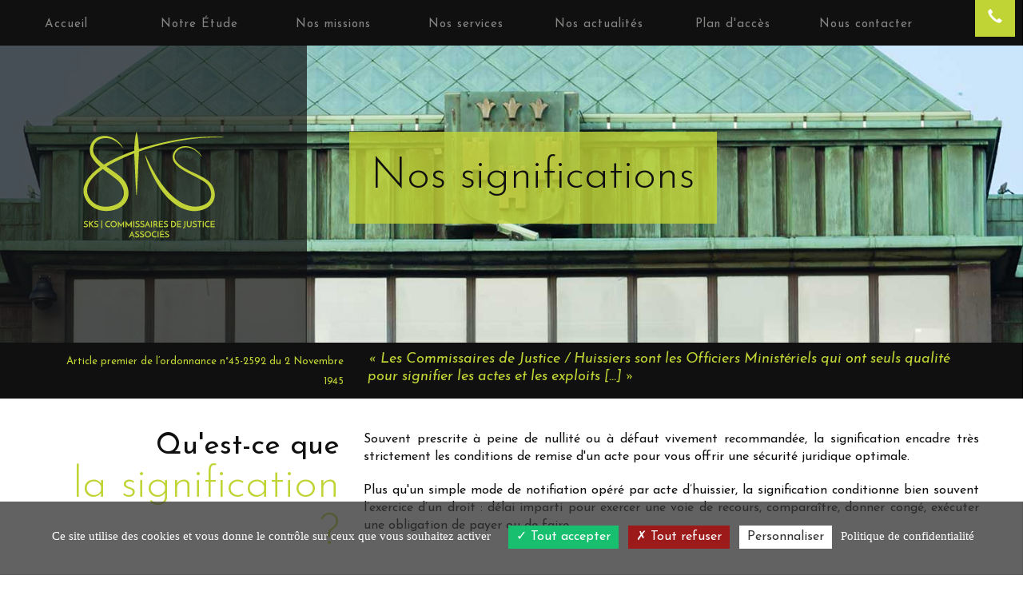

--- FILE ---
content_type: text/html; charset=iso-8859-1
request_url: https://www.sks-huissiers37.fr/huissier-indre-loire-37/signification-huissier.php
body_size: 6601
content:
<!DOCTYPE html>
<html lang="fr">
<head>
<meta charset="ISO-8859-1">
<title>La gestion creance judiciaire selon les Commissaires de Justice / Huissiers de L'Étude SKS, Olivier SERREAU & Julien SABARD.</title>
<meta name="description" content="La gestion creance judiciaire selon L'Étude SKS, Olivier SERREAU & Julien SABARD, Commissaires de Justice / Huissiers Associés Tours en Indre et Loire (37)." />
<meta name="keywords" content="commissaire de justice, gestion judiciaire, creance judiciaire, gestion creance 37 judiciaire ,gestions creances 37, gestion creance Tours, gestions creances Tours, gestion creance Indre et Loire ,gestions creances Indre et Loire ,gestion creance Tours, gestions creances Tours" />
<meta name="robots" content="index,follow" />
<!-- Bootstrap -->
<meta http-equiv="X-UA-Compatible" content="IE=edge">
<meta name="viewport" content="width=device-width, initial-scale=1">
<link rel="shortcut icon" type="image/x-icon" href="https://www.sks-huissiers37.fr/favicon.ico">

<link rel="stylesheet" type="text/css" href="https://www.sks-huissiers37.fr/config/bootstrap/css/bootstrap.min.css">
<link rel="stylesheet" type="text/css" href="https://www.sks-huissiers37.fr/config/bootstrap/css/bootstrap_ms.css">
<link rel="stylesheet" type="text/css" href="https://modules.juriweb.fr/common/css/common-modules.css">
<link rel="stylesheet" type="text/css" href="https://modules.juriweb.fr/common/css/fileinput.css">

<link rel="stylesheet" type="text/css" href="https://modules.juriweb.fr/common/css/bootstrap-datepicker.css">
<link rel="stylesheet" type="text/css" href="https://modules.juriweb.fr/common/css/bootstrap-timepicker.css">
<link href="https://fonts.googleapis.com/css?family=Josefin+Sans:300,400,400i,700,700i" rel="stylesheet">
<link rel="stylesheet" type="text/css" href="https://www.sks-huissiers37.fr/config/style-2022-09-22.css">

<!--Jquery steps css-->
    <style>
	#basic_visual {background: url("https://www.sks-huissiers37.fr/images/img10.jpg") center;}
    </style>

  <style>
#menu_haut #btn_img10:before {}

</style>

<script src="https://ajax.googleapis.com/ajax/libs/jquery/1.12.4/jquery.min.js"></script>
<!-- HTML5 Shim and Respond.js IE8 support of HTML5 elements and media queries -->
<!-- WARNING: Respond.js doesn't work if you view the page via file:// -->
<!--[if lt IE 9]>
	<script src="https://oss.maxcdn.com/libs/html5shiv/3.7.0/html5shiv.js"></script>
	<script src="https://oss.maxcdn.com/libs/respond.js/1.4.2/respond.min.js"></script>
<![endif]-->
<meta property="og:title" content="La gestion creance judiciaire selon les Commissaires de Justice / Huissiers de L'Étude SKS, Olivier SERREAU & Julien SABARD.">
<meta property="og:site_name" content="SARL SKS">
<meta property="og:description" content="La gestion creance judiciaire selon L'Étude SKS, Olivier SERREAU & Julien SABARD, Commissaires de Justice / Huissiers Associés Tours en Indre et Loire (37).">
<meta property="og:url" content="https://www.sks-huissiers37.fr">
<meta property="og:type" content="website">

<meta property="og:image" content="https://www.sks-huissiers37.fr/images/logo-huissier-sks.svg">
<meta property="og:image:alt" content="Logo SARL SKS" />


<script type="text/javascript">
$(window).on('load',function() {
	$.ajax({
		url: '/config/ajax.php',
		type: 'post',
		dataType: 'json',
		data: {action: 'flashinfo'},
		success: function(response) { 

			var alertInfoModal = '<div class="modal fade" id="alertInfoModal" tabindex="-1" role="dialog" aria-labelledby="alertInfoModalLabel" aria-hidden="true"><div class="modal-dialog" role="document"><div class="modal-content"><div class="modal-header"><h2 class="modal-title" id="exampleModalLabel"></h2></div><div class="modal-body"></div><div class="modal-footer"><button type="button" class="btn btn-secondary" data-dismiss="modal">Fermer</button></div></div></div></div>';

			$('body').append(alertInfoModal);

			$('#alertInfoModal .modal-title').html(response.objet);
			$('#alertInfoModal .modal-body').html(response.message);

			$('#alertInfoModal').modal('show');
		}
	});

});
</script>
<link type="text/css" rel="stylesheet" href="https://secure.juriweb.fr/global_inc/include-bottom-header-modal.css">

<script type="text/javascript" src="https://modules.juriweb.fr/rgpd/tarteaucitron-1.10.0/tarteaucitron.min.js"></script>

<script type="text/javascript">

tarteaucitron.init({
    	  "privacyUrl": "https://www.sks-huissiers37.fr/huissier-indre-loire-37/mentions-legales.php#protection_donnees", /* Privacy policy url */

    	  "hashtag": "#tarteaucitron", /* Open the panel with this hashtag */
    	  "cookieName": "tarteaucitron", /* Cookie name */
    
    	  "orientation": "bottom", /* Banner position (top - bottom) */
          "groupServices": false, /* Group services by category */
    	  "showAlertSmall": false, /* Show the small banner on bottom right */
    	  "cookieslist": true, /* Show the cookie list */
                           
          "closePopup": false, /* Show a close X on the banner */

          "showIcon": false, /* Show cookie icon to manage cookies */
          //"iconSrc": "", /* Optionnal: URL or base64 encoded image */
          "iconPosition": "BottomRight", /* BottomRight, BottomLeft, TopRight and TopLeft */

    	  "adblocker": false, /* Show a Warning if an adblocker is detected */
                           
          "DenyAllCta" : true, /* Show the deny all button */
          "AcceptAllCta" : true, /* Show the accept all button when highPrivacy on */
          "highPrivacy": true, /* HIGHLY RECOMMANDED Disable auto consent */
                           
    	  "handleBrowserDNTRequest": false, /* If Do Not Track == 1, disallow all */

    	  "removeCredit": false, /* Remove credit link */
    	  "moreInfoLink": true, /* Show more info link */

          "useExternalCss": false, /* If false, the tarteaucitron.css file will be loaded */
          "useExternalJs": false, /* If false, the tarteaucitron.js file will be loaded */

    	  //"cookieDomain": ".my-multisite-domaine.fr", /* Shared cookie for multisite */
                          
          "readmoreLink": "", /* Change the default readmore link */

          "mandatory": true, /* Show a message about mandatory cookies */
        });

	
/*-------Google Analytics--------*/					
tarteaucitron.user.gtagUa = 'UA-71460920-53';
//tarteaucitron.user.gtagMore = function () { /* add here your optionnal gtag() */ };
(tarteaucitron.job = tarteaucitron.job || []).push('gtag');

/*-----------Google Map----------*/	
tarteaucitron.user.googlemapsKey = 'AIzaSyD1c1OkXOMj9eyato6ElZS5TsCU31Dj7Rg'; // 20-02-2024
//tarteaucitron.user.mapscallback = 'initialize'; // optionnal - for markers
//tarteaucitron.user.googlemapsLibraries = 'LIBRARIES'; // optionnal - comma separated (geometry,places)
(tarteaucitron.job = tarteaucitron.job || []).push('googlemaps');
	
/*-------Google reCAPTCHA--------*/					
(tarteaucitron.job = tarteaucitron.job || []).push('recaptcha');

</script></head>
<body >
	
	<header>
     	<nav class="navbar navbar-inverse navbar-fixed-top" role="navigation" id="menu_haut"> 
            <div class="navbar-header">
            <button type="button" class="navbar-toggle" data-toggle="collapse" data-target=".navbar-ex1-collapse"> <span class="sr-only">Afficher navigation</span> <span class="icon-bar"></span> <span class="icon-bar"></span> <span class="icon-bar"></span> </button>
            <a class=" navbar-brand visible-xs" href="#"></a> </div>
            
            <div class="collapse navbar-collapse navbar-ex1-collapse">
                <ul class="nav navbar-nav">
                    <li><a href="https://www.sks-huissiers37.fr/index.php" id="btn_etude">Accueil</a></li>
                    
                    <li class="dropdown"> <a href="#" class="dropdown-toggle" data-toggle="dropdown" id="btn_etude">Notre &Eacute;tude</a>
                        <ul class="dropdown-menu" role="menu">
                            
<li><a href="https://www.sks-huissiers37.fr/huissier-indre-loire-37/etude-huissier.php" id="btn_etude"><span>Pr&eacute;sentation </span> </a></li>
<li><a href="https://www.sks-huissiers37.fr/huissier-indre-loire-37/office-commissaire-justice.php" id="btn_office_cdj">Office de Commissaires de Justice</a></li>
<li><a href="https://www.sks-huissiers37.fr/huissier-indre-loire-37/tarifs-huissiers-27-tours.php" id="btn_tarif"><span>Nos tarifs</span> </a></li>
<li><a href="https://www.sks-huissiers37.fr/huissier-indre-loire-37/competence-huissier-37-tours.php" id="btn_competence"><span>Comp&eacute;tence territoriale</span> </a></li>
                        </ul>
                    </li>
                    
                    <li class="dropdown"> <a href="#" class="dropdown-toggle" data-toggle="dropdown" id="btn_missions">Nos missions</a>
                        <ul class="dropdown-menu" role="menu">
                            
<li><a href="https://www.sks-huissiers37.fr/huissier-indre-loire-37/profession-commissaire-justice.php" id="btn_profession_cdj">Profession Commissaire de Justice</a></li>
<li><a href="https://www.sks-huissiers37.fr/huissier-indre-loire-37/constat-huissier-justice.php" id="btn_constat">Nos constats</a></li>
<li><a href="https://www.sks-huissiers37.fr/huissier-indre-loire-37/conseils-juridiques-huissier.php" id="btn_conseil">Nos conseils juridiques</a></li>
<li><a href="https://www.sks-huissiers37.fr/huissier-indre-loire-37/execution-decisions-justice.php" id="btn_execution">L'exécution des décisions</a></li>
<li><a href="https://www.sks-huissiers37.fr/huissier-indre-loire-37/activites-huissier-justice.php">Nos activités</a></li>
<li><a href="https://www.sks-huissiers37.fr/huissier-indre-loire-37/recouvrement-amiable.php" id="btn_amiable">Le recouvrement amiable</a></li>
<li><a href="https://www.sks-huissiers37.fr/huissier-indre-loire-37/signification-huissier.php" id="btn_redaction">Nos significations</a></li>
<li><a href="https://www.sks-huissiers37.fr/huissier-indre-loire-37/contentieux-locatif-huissier.php" id="btn_contentieux">Le contentieux immobilier</a></li>
<li><a href="https://www.sks-huissiers37.fr/huissier-indre-loire-37/jeux-concours-huissier-37-tours.php" id="btn_jeux">Vos jeux et concours</a></li>
                        </ul>
                    </li>
                    <li class="dropdown"> <a href="#" class="dropdown-toggle" data-toggle="dropdown" id="btn_services">Nos services</a>
                        <ul class="dropdown-menu" role="menu">
                            
<li><a href="https://www.sks-huissiers37.fr/paiement-huissier/paiement.php">Paiement en ligne</a></li>
<li><a href="http://www.constat-tours.com/>Notre site constat</a></li>
<li><a href="https://www.sks-huissiers37.fr/deposer-acte-indre-loire-37/depot-actes.php">D&eacute;p&ocirc;t d'actes</a></li>
<li><a href="https://www.sks-huissiers37.fr/jeux-concours-indre-loire-37/deposer-reglement.php">Jeux-concours</a></li>
<li><a href="https://www.sks-huissiers37.fr/extranet_actes-indre-loire-37/identification-acte.php">Extranet actes</a></li>
<li><a class="dossier-amiable" href="https://www.sks-huissiers37.fr/depot-dossier/deposer-dossier.php?nom=amiable">Dépôt dossier amiable</a></li>
<li><a class="dossier-judiciaire" href="https://www.sks-huissiers37.fr/depot-dossier/deposer-dossier.php?nom=judiciaire">Dépôt dossier judiciaire</a></li>
<li><a href="https://www.sks-huissiers37.fr/declarer-situation-indre-loire-37/declarer-situation.php">Déclarer une situation</a></li>
<li><a href="https://www.sks-huissiers37.fr/mise-en-demeure/mise-en-demeure.php">Mise en demeure</a></li>
<li><a href="https://www.sks-huissiers37.fr/depot-fichier/deposer-fichier.php">Déposez un fichier</a></li>
                        </ul>
                    </li>

                    <li><a href="https://www.sks-huissiers37.fr/actualites/actu-juridique-sarl-sks.html" id="btn_actu"><span>Nos actualités </span> </a></li>
                    <li><a href="https://www.sks-huissiers37.fr/huissier-indre-loire-37/plan-acces-huissier-37-tours.php" id="btn_plan"><span>Plan d'acc&egrave;s</span> </a></li>
                    <li><a href="https://www.sks-huissiers37.fr/contacter-huissier-justice-indre-loire-37/contacter-huissier.php" id="btn_contact">Nous contacter</a></li>

                </ul>
            </div>
        </nav>
		<button type="button" class="btn btn-primary btn-lg btn_header" data-toggle="modal" data-target="#myModal" id="phone"><span class="glyphicon glyphicon-earphone"></span></button>

    </header>
   	<div id="carousel_top" class="carousel slide" data-ride="carousel">
            <a href="https://www.sks-huissiers37.fr"  id="logo-etude" title="Retour à l'accueil">            <img src="https://www.sks-huissiers37.fr/images/logo-huissier-sks.svg" alt="SARL SKS Commissaires de Justice / Huissiers à Tours en Indre et Loire (37)" />
            </a>
    	
</div>
        <div id="basic_visual">
        	<div class="row">
                <div class="col-xs-4"></div>
                <div class="col-sm-6">
                	<h1 class="h1-page">Nos significations <span>par un Commissaire de Justice / Huissier Tours Indre et Loire 37</span></h1>
                </div>
                <div class="col-xs-2"></div>
            </div>
        </div>
        <div class="bandeau">
            <div class="container">
                <div class="row">
                    <div class="col-sm-4">
                        <span>Article premier de l’ordonnance n°45-2592 du 2 Novembre 1945</span>                    </div>
                    <div class="col-sm-8 bandeau2">
                        <em>«&nbsp;Les Commissaires de Justice / Huissiers sont les Officiers Ministériels qui ont seuls qualité pour signifier les actes et les exploits&nbsp;[...]&nbsp;»</em>                    </div>
                </div>
            </div>
        </div>
        <div class="container contenu">
<div class="row">
	<div class="col-sm-4">
    	<h2>Qu'est-ce que<br><span class="vert">la signification ?</span></h2>
    </div>
	<div class="col-sm-8">
		<p>Souvent prescrite à peine de nullité ou à défaut vivement recommandée, la signification encadre très strictement les conditions de remise d'un acte pour vous offrir une sécurité juridique optimale.</p>
		<p>Plus qu'un simple mode de notifiation opéré par acte d’huissier, la signification conditionne bien souvent l’exercice d’un droit : délai imparti pour exercer une voie de recours, comparaître, donner congé, exécuter une obligation de payer ou de faire.</p>
	</div>
</div>
<hr>
<div class="row">
	<div class="col-sm-4">
    	<h2>La signification<br><span class="vert">par SKS ?</span></h2>
    </div>
	<div class="col-sm-8">
		<p>L'Étude SKS intervient au quotidien à vos côtés pour signifier vos actes judiciaires (jugement, assignation...) et extrajudiciaires (sommation de payer/de faire, courriers divers, cession de créance, congés...) dans le ressort de sa compétence territoriale (Indre et Loire - 37).</p>
		<p>Afin d'assurer au mieux sa mission de signification, l'Étude SKS a constitué un pôle dédié, constitué de deux clercs significateurs délivrant près de 12 000 actes par an.</p>
		<p>Pour garantir la continuité du service, quelle que soit la difficulté rencontrée, l'Étude SKS est en mesure de mobiliser quatre autres collaborateurs assermentés et trois Huissiers de Justice pour signifier vos actes y compris le jour même lorsque l'urgence est avérée.</p>
		<p>L'Étude SKS a acquis une compétence spécifique ainsi qu'un savoir-faire notoire pour la signification de vos actes à l'étranger. Notre solide expérience et nos conseils avisés garantiront une délivrance internationale sans défaillance.</p>
		<p>Notre certification ISO 9001 permet à l'Étude SKS de vous offrir en matière de signification un niveau de performance constant et invariable.</p>
	</div>
</div>
<hr>
<div class="row">
	<div class="col-sm-4">
		<h2>La force<br><span class="vert">d'un réseau</span></h2>
    </div>
	<div class="col-sm-8">
		<p>Parce que la qualité de service apportée à nos clients est essentielle, l’Étude SKS est <!--membre du réseau <strong><a href="http://www.eurojuris.fr/" target="_blank">EUROJURIS France</a></strong> regroupant près de 1000 professionnels du droit (Avocats et Huissiers) et -->référente <strong><a href="https://www.huisaction.com/" target="_blank">Huis@ction</a></strong> sur le département 37.</p>
		<p><strong>Huis@ction &nbsp;est le 1er r&eacute;seau national  d'huissiers de justice</strong> au service des particuliers et des professionnels  partout en France et dans les DOM-TOM. La plateforme CLIC ACTE d&eacute;velopp&eacute;e par Huis@ction a &eacute;t&eacute; sp&eacute;cifiquement con&ccedil;ue pour  permettre une transmission facilit&eacute;e d'un acte (jugement, assignation, cong&eacute;...)  par voie d&eacute;mat&eacute;rialis&eacute;e directement &agrave; l'huissier de justice, membre du r&eacute;seau,  territorialement comp&eacute;tent garantissant un d&eacute;lai de traitement r&eacute;duit, un co&ucirc;t  ma&icirc;tris&eacute; et une efficacit&eacute; maximale.&quot;</p>
<div class="lien_page btn-group btn-group-justified">
       	<a href="https://www.sks-huissiers37.fr/extranet_actes-indre-loire-37/identification-acte.php" alt="extranet-actes" class="btn btn-default">Extranet-actes</a>
        <a href="https://www.sks-huissiers37.fr/deposer-acte-indre-loire-37/depot-actes.php" alt="dépôt d'acte" class="btn btn-default">Déposez un acte</a>
      </div> 
    </div>
</div>
	</div> <!--#texte-->
</div><!--.container-->
<footer class="row">
    <div class="col-sm-6">
        <div class="col-md-4">
            <h2>
            SARL SKS</h2>
            <p>Commissaires de Justice associés / Huissiers</p>
            <address>100 rue Marceau<br>
            37000 Tours</address>
            <p><a href="https://www.sks-huissiers37.fr/huissier-indre-loire-37/plan-acces-huissier-37-tours.php" class="btn_footer">Plan d'accès</a></p>
        </div>
        <div class="col-md-5">
            <h2>Horaires</h2>
            <p> Lundi au Vendredi de 9h00 à 12h00 et de 14h00 à 17h00</p>

        <h2><strong>Certaines villes</strong> de notre compétence</h2>

            <ul>	
                <li><a href="https://www.sks-huissiers37.fr/constat-huissier/indre-et-loire/huissier-tours-37">Huissier compétent  &agrave; <strong>Tours</strong></a></li><li><a href="https://www.sks-huissiers37.fr/constat-huissier/indre-et-loire/huissier-joue-les-tours-37">Huissier compétent  &agrave; <strong>Joué-les-Tours</strong></a></li><li><a href="https://www.sks-huissiers37.fr/constat-huissier/indre-et-loire/huissier-ballan-mire-37">Huissier compétent  &agrave; <strong>Ballan-Miré</strong></a></li><li><a href="https://www.sks-huissiers37.fr/constat-huissier/indre-et-loire/huissier-amboise--37">Huissier compétent  &agrave; <strong>Amboise </strong></a></li><li><a href="https://www.sks-huissiers37.fr/constat-huissier/indre-et-loire/huissier-chateau-renault-37">Huissier compétent  &agrave; <strong>Château-Renault</strong></a></li>            </ul>
        
        </div>
        <div class="col-md-3">
            <h2>Liens</h2>
            Tous droits r&eacute;serv&eacute;s  &copy; <a href="https://www.marqueblanche.com" onclick="window.open(this.href); return false;" title="cr&eacute;ation de site internet pour les huissiers de justice">Marque Blanche 2016-2025</a>
            <a href="https://www.sks-huissiers37.fr">www.sks-huissiers37.fr</a><br>
            
            <hr>
            <ul>
                <li><a href="https://www.sks-huissiers37.fr/huissier-indre-loire-37/office-commissaire-justice.php">Commissaires de Justice / Huissiers l' Indre et Loire</a></li>
                <li><a href="https://www.sks-huissiers37.fr/huissier-indre-loire-37/mentions-legales.php">Mentions légales</a></li>
                <li><a href="https://www.sks-huissiers37.fr/huissier-indre-loire-37/plan-site-huissier.php">Plan du site</a></li>
                <li><a href="https://www.sks-huissiers37.fr/huissier-indre-loire-37/liens-huissier.php">Liens huissiers</a></li>
            </ul>
        </div>
    </div>
    <div class="col-sm-6">
        <div class="row">
            <div class="col-sm-6">
                <div class="col-md-6">
                    <a href="http://www.lrqa.fr/" title="LRQA France" target="_blank"><img src="https://www.sks-huissiers37.fr/images/logo-lrqa-2019.png" class="logo-bottom img-responsive center-block" /></a>
                </div>
                <div class="col-md-6">
                    <a href="http://www.qualihuis.fr/" title="Qualihuis, Huissier et Qualité" target="_blank"><img src="https://www.sks-huissiers37.fr/images/logo-qualihuis.png" class="logo-bottom img-responsive center-block" /></a>
                </div>
                <div class="col-md-6">
                    <a href="http://www.clic-acte.com" title="Service d’aide à la transmission pour la signification des actes sur l’ensemble du territoire français" target="blank"><img src="https://www.sks-huissiers37.fr/images/logo-clic-acte.png" alt="clic-acte" class="logo-bottom img-responsive center-block" /></a>
                </div>
                <!--<div class="col-md-6">
                    <a href="http://www.eurojuris.fr/" title="Eurojuris" target="_blank"><img src="https://www.sks-huissiers37.fr/images/logo-eurojuris.png" class="logo-bottom img-responsive center-block" /></a>
                </div>-->
                <div class="col-md-6">
                    <a href="http://www.huisaction.com/" title="Huis@ction" target="_blank"><img src="https://www.sks-huissiers37.fr/images/logo-huis-action.png" width="125" class="logo-bottom img-responsive center-block" /></a>
                </div>
            </div>
            <div class="col-sm-6">
                <div class="col-xs-8">
                    <a href="https://www.sks-huissiers37.fr/contacter-huissier-justice-indre-loire-37/contacter-huissier.php" class="btn_footer">Contactez-nous</a>
                </div>
                <div class="col-xs-4">
                    <a href="https://twitter.com/ScpSks" title="Suivez-nous sur Twitter" alt="Twitter" target="_blank" class="twitter"></a>
                </div>
                <div class="col-xs-8">
                    <a href="tel:02-47-20-67-71" class="btn_footer"><strong>Trésor public</strong> : 02 47 20 67 71</a>
                </div>
                <div class="col-xs-4">
                    <a href="https://www.facebook.com/SKS-Huissiers-Tours-37-182325461960082/" title="Suivez-nous sur Facebook" target="_blank" class="facebook"></a>
                </div>
                <div class="col-xs-8">
                    <a href="tel:02-47-05-66-34" class="btn_footer"><strong>Standard</strong> : 02 47 05 66 34</a>
                </div>
                <div class="col-xs-4">
                    <a href="https://www.linkedin.com/in/juliensabard/" title="Suivez-nous sur Linkedin" target="_blank" class="linkedin"></a>
                </div>  
                <div class="col-xs-8">
                    <a href="#" class="btn_footer"><strong>Fax</strong> : 02 47 05 21 23</a>
                </div>
            </div>
       </div>
       <div class="row">
            <div class="col-sm-3">
            <a href="https://commissaire-justice.fr/" id="cdjBtn" target="_blank" rel="noopener noreferrer nofollow" title="commissaire-justice.fr - Site officiel des commissaires de justice"><img src="https://modules.juriweb.fr/common/images/logo-CNCJ-blanc.svg" alt="logo commissaire justice"></a>            </div>
       </div>
   </div>
</footer>

<div class="modal fade" id="myModal" tabindex="-1" role="dialog" aria-labelledby="myModalLabel">>
  <div class="modal-dialog" role="document">
    <div class="modal-content">
      <div class="modal-header">
        <button type="button" class="close" data-dismiss="modal" aria-label="Close"><span aria-hidden="true">&times;</span></button>
        <h4 class="modal-title" id="myModalLabel">Coordonnées téléphoniques</h4>
      </div>
      <div class="modal-body">
		<p class="text-center"><a href="tel:02-47-20-67-71" class="btn btn-default"><strong>Trésor public</strong> : 02 47 20 67 71</a></p>
		<p class="text-center"><a href="tel:02-47-05-66-34" class="btn btn-default"><strong>Standard</strong> : 02 47 05 66 34</a></p>
		<p class="text-center"><a href="#" class="btn btn-default"><strong>Fax</strong> : 02 47 05 21 23</a></p>

      </div>
      <div class="modal-footer">
        <button type="button" class="btn btn-default" data-dismiss="modal">Fermer</button>
      </div>
    </div><!-- /.modal-content -->
  </div><!-- /.modal-dialog -->
</div><!-- /.modal -->

	<script type="text/javascript" src="https://www.sks-huissiers37.fr/config/bootstrap/js/bootstrap.min.js"></script>
    <script type="text/javascript" src="https://www.sks-huissiers37.fr/config/js.js"></script>

		<script type="text/javascript" src="https://www.sks-huissiers37.fr/config/jquery/colorbox/jquery.colorbox-min.js"></script>
		<script type="text/javascript" src="https://www.sks-huissiers37.fr/config/jquery/jquery.easing.1.3.js"></script>


</body>
</html>

--- FILE ---
content_type: text/css
request_url: https://modules.juriweb.fr/common/css/common-modules.css
body_size: 8025
content:

/*Class bootstrap 4*/
.w-50 {
    width: 50%!important; /*paiement cafpi*/
}

/* Optionnel : ajustez l'affichage du drapeau dans la liste dÃ©roulante => non utilisÃ© */
#countryCode option {
    padding-left: 1.5em;
}

#countryCode option::before {
    content: attr(data-flag);
    margin-right: 0.5em;
}

/*----maj COMMISSAIRE------*/
#cdjBtn{
    /* display: inline-block; */
}
/*Global*/
.block {
    display: block
}
.position-static {
    position: static;
}
label {
    position: relative
}
.datepicker table,
label, .form-control {
    font-size: 14px;
}
input {
    margin: 0;
}
/*.radio {
    display: inline;
    margin: 0;
}*/
.mt-15 {
    margin-top: 15px
}

.mr-15 {
    margin-right: 15px
}

.mb-custom {
    margin-bottom: 15px
}
.datepicker-dropdown {
    z-index: 1031;
}
.btn {
    transition: 0.2s all ease;
}


.well h3{
	color: #3D3D3D;
}
/*---------IFRAME ONE PAGE------------*/
#modal_one_page.modal_module .modal-dialog {
	height: 90%;
}
@media only screen and (min-width: 992px) {
	#modal_one_page .modal-dialog {
		width: 90%;
		max-width: 1120px;
		max-height: 8;
	}
	#modal_one_page.modal_module .modal-dialog {
		height: 92%;
	}
	#modal_one_page.modal-redactionnel .modal-body {
		/* max-height: 660px; */
		overflow-y: auto;
	}
}

#modal_one_page .modal-content,
#iframe_one_page{
 height: 100%;
}
#iframe_one_page{
    overflow: hidden;
}
#modal_one_page.modal_module .modal-body {
	height: 90%;
}
/*--Rib Ordre de virement--*/
#modal_one_page.modal_module .modal-body #iframePel {
	height: 100%;
}
#modal_one_page.modal-redactionnel .modal-content {
    overflow-y: auto;
}
#iframe_one_page p, #iframe_one_page body, #iframe_one_page label{
	color:#000;
}

#iframe_one_page body{	
	overflow-x: hidden;
}

#Warning .modal-body{
    text-align: center;
}

/* form connexion */
.login-form {
    width: 90%;
	margin: 20px auto;
}
.help-block a{
    text-decoration: underline;
}



/**************mutualise****************/
#form_paiement_andalys span#loader_city,
#form_paiement_v2 span#loader_city,
#form_juriacte span#loader_city,
#form_decla_situation span#loader_city,
.form_contact_v2 span#loader_city,
.form_dem_constat_v3 span#loader_city {
    position: absolute;
    display: none;
    right: 30px;
    top: 35px;
    z-index: 10;
    color: #999;
}
.form_contact_v2 #sendForm #loader,
.form_dem_constat_v3 a[href="#finish"] #loader,
#form_paiement_andalys #loader,
#form_paiement_v2 #loader {
    display: none;
    float: left;
    margin: 0 10px 0 0;
}
.form_contact_v2 #sendForm,
.form_dem_constat_v3 a[href="#finish"] {
    padding-left: 15px;
}
/*Correction des listes a puces avec pseudo-element (ex : isman)*/
#texte ul.typeahead > li:before,
ul.typeahead > li:before,
#texte .content li:before,
#texte .actions li:before {
    display: none !important;
    content: "";
}
#texte ul.typeahead,
ul.typeahead {
    flex-direction: column;
    text-align: left;
    padding: 0;
    /* background: none; */
    margin: 0;
}
#texte ul.typeahead > li,
ul.typeahead > li  {
    background: none;
	list-style: none;
	padding: 0;
    margin: 0;
}
#texte ul.typeahead > li > a:hover,
.typeahead>.active>a, .typeahead>.active>a:focus, .typeahead>.active>a:hover,
ul.typeahead > li > a:hover {
    background-color: #ededed;
    color: inherit;
}
.typeahead>.active>a, .typeahead>.active>a:focus, .typeahead>.active>a:hover {
    text-decoration: none;
}
/***Style different pour paiement (v1) et demande de constat (v2)*****************/
#form_paiement .erreur {
    border-color: transparent;
}
#form_paiement label {
    font-weight: bold;
    padding: 3px 10px 0 0;
    float: none;
    text-align: left;
    width: 100%;
}
#form_paiement select {
    float: left;
}
#form_paiement input[type="text"], 
#form_paiement select {
    width: 210px;
    height: 34px;
    border: 1px solid #ccc;
}
#form_paiement textarea {
    clear: both;
    float: none;
    height: 70px;
    width: 80%;
    border: 1px solid #ccc;
}
#form_paiement p {
    clear: both;
    overflow: hidden;
}

/****************************/
/* Page MENTIONS LEGALES */
/****************************/
#conteneur_mentions_legales,
#conteneur_mentions_legales p{
	text-align: left;
}
#conteneur_mentions_legales .alert ,
#conteneur_mentions_legales .alert  p{
	text-align: center;
}
/****************************/
/*Page de retour du paiement*/
/****************************/
#retour_paiement table h2 {
    color: #333;
    font-weight: bold;
    font-size: 21px;
    text-align: center;
}
#retour_paiement table h3 {
    font-size: 18px;
    font-weight: bold;
    margin-bottom: 3px;
    margin-top: 12px;
    text-align: center;
    text-transform: none;
}
#retour_paiement table p {
    margin-bottom: 5px;
    font-weight: normal;
    text-align: center;
}
#retour_paiement table tr td:first-child {
    font-weight: bold;
}
#retour_paiement .table th, 
#retour_paiement .table>tbody>tr>td, 
#retour_paiement .table>tbody>tr>th {
    vertical-align: middle;
    border: none;
}
#retour_paiement table tr td:first-child {
    text-align: right;
}
@media only screen and (min-width: 768px) {
    #retour_paiement td {
        width: 50%;
    }
    #form_paiement label {
        text-align: right;
        width: 35%;
        float: left;
    }
    /*#form_paiement input[type="text"], 
    #form_paiement input[type="file"], 
    #form_paiement select, 
    #form_paiement textarea {
        display: block;
        width: 100%;
        margin: 0;
    }*/
}
/*form:not(#form_paiement) input[type=text],
form:not(#form_paiement) input[type=number],
form:not(#form_paiement) input[type=tel],
form:not(#form_paiement) select,
form:not(#form_recherche_immo) select,
form:not(#form_paiement) textarea {
    font-size: 16px;
    -webkit-appearance: none;
    -moz-appearance: none;
    appearance: none
}
form:not(#form_paiement) .select,
form:not(#form_recherche_immo) .select {
    position: relative
}

form:not(#form_paiement) .select:before,
form:not(#form_recherche_immo) .select:before {
    content: '\25bc';
    position: absolute;
    pointer-events: none;
    color: #757575;
    top: 0;
    bottom: 1px;
    padding-top: .7em;
    line-height: 1;
    right: 0;
    width: 2em;
    text-align: center;
    transform: scale(.84, .42);
    -webkit-transform: scale(.84, .42);
    -moz-transform: scale(.84, .42);
    -ms-transform: scale(.84, .42);
    -o-transform: scale(.84, .42);
    -ms-filter: "progid:DXImageTransform.Microsoft.Matrix(M11=0.84, M12=0, M21=0, M22=0.42, SizingMethod='auto expand')";
    filter: progid: DXImageTransform.Microsoft.Matrix(M11=.84, M12=0, M21=0, M22=.42, SizingMethod='auto expand')
}*/

form .has-feedback>label:after,
.required-field:before {
    content: "*";
    color: #a94442
}


form .has-feedback>label:after {
    position: absolute;
    font-size: 18px !important;
    right: -10px;
    top: -6px;
    z-index: 0
}
form .has-feedback .glyphicon-info-sign {
    left: 12px;
}
form .has-feedback.none .glyphicon-info-sign {
    left: 5px;
}
/******Formulaire de contact v2**************/

.checkbox-cgu{
    font-size: 14px;
    line-height: 1.3;
    text-align: justify;
    font-weight: 300;
}
.form_contact_v2 span#loader_city {
    position: absolute;
    display: none;
    right: 30px;
    top: 10px;
    z-index: 10;
    color: #999;
}
.form_contact_v2 .has-feedback .glyphicon-info-sign {
    left: 12px;
}
.form_contact_v2 .typeahead.dropdown-menu a {
    white-space: normal;
    padding: 5px 7px;
    line-height: 1em;
    font-size: 13px;
}
/******Fin de formulaire de contact v2*******/

/*Formulaire demande de constat v3*/
#form_decla_situation .typeahead.dropdown-menu,
#form_dem_constat.form_dem_constat_v3 .typeahead.dropdown-menu {
    list-style: none !important;
}
#form_decla_situation .typeahead.dropdown-menu li,
.form_dem_constat_v3 .typeahead.dropdown-menu li {
    padding: 0 !important;
    margin: 0 !important;
    list-style: none !important;
}
#form_decla_situation .typeahead.dropdown-menu>li:not(.active) a, 
.form_dem_constat_v3 .typeahead.dropdown-menu a {
    white-space: normal;
    padding: 7px;
    line-height: 1em;
    font-size: 13px;
}
#form_decla_situation .typeahead.dropdown-menu>li:not(.active) a, 
.form_dem_constat_v3 .typeahead.dropdown-menu>li:not(.active) a {
    color: #333;
}
.form_dem_constat_v3 input[type="tel"],
.form_dem_constat_v3 input[type="email"],
.form_dem_constat_v3 input[type="text"] {
    margin-top: 0;
    margin-left: 0;
}
.form_dem_constat_v3 #steps li {
    padding-left: 0;
}
/*.form_dem_constat_v3 input[type=checkbox], 
.form_dem_constat_v3 input[type=radio] {
    margin: 4px 0 0;
}*/
/*****************************************/
/*Fin de formulaire demande de constat v3*/
/*****************************************/

/*DÃƒÆ’Ã†â€™Ãƒâ€šÃ‚Â¯ÃƒÆ’Ã¢â‚¬Å¡Ãƒâ€šÃ‚Â¿ÃƒÆ’Ã¢â‚¬Å¡Ãƒâ€šÃ‚Â½poser dossier : non mis ÃƒÆ’Ã†â€™Ãƒâ€šÃ‚Â¯ÃƒÆ’Ã¢â‚¬Å¡Ãƒâ€šÃ‚Â¿ÃƒÆ’Ã¢â‚¬Å¡Ãƒâ€šÃ‚Â½ jour (tableau)*/
#dossier-inscription .radio, 
#dossier-inscription .select {
    display: inline-block;
}
#dossier-inscription  input[type="text"],  
#dossier-inscription select, 
#dossier-inscription textarea {
    height: 26px;
    margin-bottom: 5px;
}
#dossier-inscription .erreur {
    border: none;
}
/*RÃƒÆ’Ã†â€™Ãƒâ€šÃ‚Â¯ÃƒÆ’Ã¢â‚¬Å¡Ãƒâ€šÃ‚Â¿ÃƒÆ’Ã¢â‚¬Å¡Ãƒâ€šÃ‚Â½indexation locative : non mis ÃƒÆ’Ã†â€™Ãƒâ€šÃ‚Â¯ÃƒÆ’Ã¢â‚¬Å¡Ãƒâ€šÃ‚Â¿ÃƒÆ’Ã¢â‚¬Å¡Ãƒâ€šÃ‚Â½ jour (tableau)*/
.tab_form_loyer {
    background: #eee !important;
}
.tab_form_loyer .radio, 
.tab_form_loyer .select {
    display: inline-block;
}
.tab_form_loyer  input[type="text"],  
.tab_form_loyer select, 
.tab_form_loyer textarea {
    height: 26px;
    margin-bottom: 5px;
}

/***************************************************/
/*Ce qui suit est en vrac : 
ÃƒÆ’Ã†â€™Ãƒâ€šÃ‚Â¯ÃƒÆ’Ã¢â‚¬Å¡Ãƒâ€šÃ‚Â¿ÃƒÆ’Ã¢â‚¬Å¡Ãƒâ€šÃ‚Â½ classer entre global et spÃƒÆ’Ã†â€™Ãƒâ€šÃ‚Â¯ÃƒÆ’Ã¢â‚¬Å¡Ãƒâ€šÃ‚Â¿ÃƒÆ’Ã¢â‚¬Å¡Ãƒâ€šÃ‚Â½cifique par module */
/**************************************************/

.has-feedback>label+a[data-toggle=tooltip] {
    margin-left: 10px
}
.form-group.has-feedback.none label:after {
    content: "";
}
.required-field {
    text-align: right;
    margin-bottom: 10px;
    font-size: 12px
}

.required-field:before {
    position: relative;
    font-size: 18px !important;
    right: .2em;
    /*top: -.4em*/
    top: 0
}
/*-------BTN--------*/
.btn-group-justified .btn{
	white-space: normal;
}
.btn-default.disabled,
.datepicker table {
    color: #333
}

.input-hidden {
    display: none
}

.size9 {
    font-size: 9px
}

textarea {
    resize: none
}

.container-bg form input:focus,
.container-bg form select:focus,
.container-bg form textarea:focus {
    background-color: #fff
}

.container-bg form label+.input-group {
    width: 100%
}

form.form-horizontal {
    margin-bottom: 35px
}

.container-bg form legend {
    text-align: center;
    padding-top: 25px;
    border-top: 1px dashed rgba(51, 51, 51, .5)
}

form span.alert-danger {
    font-size: 16px
}

#txt_facture,
#txt_original {
    margin-top: 10px
}

span.size9.custom-mb {
    display: block;
    margin: 10px 0
}

#contact .form-group,
#decla_situation .form-group,
#dem_constat .form-group,
#form_reglement .form-group {
    margin-left: 0;
    margin-right: 0
}

.input-group-addon {
    border: 1px solid #ccc;
    /*border-radius: 0*/
}

#tab_vente_wrapper #personnalisation a {
    color: #484848
}

#return_msg.valid {
    border: 1px solid #3c763d;
    padding: 5px 0;
    color: #3c763d
}

#form_detail_vente .btn-default {
    color: #2a2a2a;
    background-color: #fff
}

#form_detail_vente .btn-default.focus,
#form_detail_vente .btn-default:active,
#form_detail_vente .btn-default:focus,
#form_detail_vente .btn-default:hover {
    color: #fff;
    background-color: #2a2a2a;
    border-color: #2a2a2a
}

#dossier h3 {
    font-size: 18px
}

#dossier-intro {
    background-color: #ececec;
    padding: 20px;
    border-radius: 5px;
    color: #4e4e4e!important
}

.lien_tab {
    margin-top: 15px
}

#bloc-user {
    margin-bottom: 30px;
    overflow: hidden;
    border-radius: 5px
}

#bloc-user [class^=col] {
    padding: 15px
}

#bloc-user [class^=col]:first-child {
    background: #bbb
}

#bloc-user [class^=col]:last-child {
    background: #e2e1e1
}

#bloc-user p {
    position: relative;
    margin-bottom: 0;
    padding-left: 55px
}

#bloc-user a {
    color: #333;
    margin-right: 20px;
    font-size: 13px
}

#bloc-user span.glyphicon.glyphicon-user {
    position: absolute;
    left: 15px;
    top: -5px;
    width: 30px;
    height: 30px;
    font-size: 15px;
    border: 1px solid;
    border-radius: 50%;
    text-align: center;
    line-height: 28px
}

#bloc-user span.glyphicon.glyphicon-remove {
    position: relative;
    font-size: 16px;
    margin-right: 25px;
    top: 3px;
    left: 20px
}

#tab_choix_dossier [class^=col]:last-child * {
    display: inline-block;
    vertical-align: top
}

.lien_facultatif span,
.tab_enchere_immo table>tbody>tr>td,
.tab_enchere_immo table>tbody>tr>th,
.tab_enchere_immo table>tfoot>tr>td,
.tab_enchere_immo table>tfoot>tr>th,
.tab_enchere_immo table>thead>tr>td,
.tab_enchere_immo table>thead>tr>th,
.toggle_link img {
    vertical-align: middle
}

#tab_choix_dossier [class^=col]:last-child p {
    margin-right: 15px
}

#tab_choix_dossier .btn-default {
    border-radius: 4px;
    padding: 6px 12px
}

#form_decla_situation #paye_montant,
#form_demeure #montant_imp,
#form_inscription #montant_imp {
    padding-right: 12px
}

#module-med {
    padding-bottom: 3em
}

#module-med #header_med {
    color: #797979;
    background-color: #f5f5f5;
    padding: 3em 0
}

#module-med #header_med a.glyphicon {
    color: #797979
}

#module-med #header_med p {
    line-height: 1.2em
}

#module-med #bloc-connexion-inscription-med h2,
#module-med #header_med h2 {
    color: #828282
}

#module-med #header_med h2 {
    border-left: 8px solid #286090;
    text-align: left;
    margin: 0 0 15px;
    padding: 0 0 0 20px;
    font-size: 21px
}

#module-med #header_med h3 {
    font-size: 1.3em;
    font-weight: 700;
    text-transform: none;
    color: #333;
    margin-bottom: 10px;
    margin-top: 25px
}

#module-med h2:after {
    content: "";
    display: none
}

#module-med #header_med ul {
    list-style: disc;
    padding-top: 0;
    padding-left: 15px;
}

#module-med #header_med li {
    position: relative;
    padding-bottom: 0
}

.tarif_MED {
    position: absolute;
    left: 130px;
    top: 0
}

#module-med #header_med [class^=col-]:first-child+[class^=col-] ul span {
    color: #797979
}

#module-med #header_med [class^=col-]:first-child+[class^=col-] ul {
    color: #286090
}

#bloc-connexion-inscription-med {
    padding-top: 55px
}

#bloc-connexion-inscription-med>.row:first-child .btn {
    width: 100%;
    text-transform: uppercase;
    font-size: 1em;
    height: 57px;
    margin-bottom: 0;
    float: none
}

#bloc-contact-med a,
#bloc-contact-med p {
    margin-top: auto;
    margin-bottom: auto
}

#bloc-connexion-inscription-med>.row:first-child .btn .glyphicon {
    top: 2px
}

#bloc-connexion-inscription-med>.row:first-child .btn .glyphicon-user {
    border: 1px solid;
    border-radius: 50%;
    height: 25px;
    width: 25px;
    margin-right: 7px;
    line-height: 25px
}

#bloc-connexion-inscription-med p {
    line-height: 1.2em
}

#module-med #bloc-connexion-inscription-med h2 {
    padding-top: 0;
    padding-bottom: 0;
    font-size: 21px;
    text-align: center
}

#bloc-contact-med {
    display: flex;
    margin-top: 25px;
    height: 55px
}

#bloc-contact-med a {
    font-size: 1.1em
}

#bloc-form-demeure-connexion,
#bloc-form-demeure-inscription {
    padding-left: 15px;
    padding-right: 15px;
    margin-left: auto;
    margin-right: auto;
    max-width: 768px;
    padding-top: 35px
}

.bloc-user-med .glyphicon-user {
    position: relative;
    font-size: 2em;
    margin: 0 7px 15px 0;
    top: 8px;
    left: 2px
}

.bloc-user-med .user-name {
    margin-right: 15px
}

#bloc-form-demeure-inscription .btn-retour {
    margin-bottom: 25px;
    float: none
}

#montant span {
    font-size: 14px;
    text-transform: none
}

.tab_enchere_immo {
    background-color: #fff;
    margin-bottom: 0;
    margin-top: 30px
}

h2+.tab_enchere_immo {
    margin-top: 0
}

.tab_enchere_immo thead {
    background-color: #ddd
}

.tab_enchere_immo table tbody {
    font-size: 17px
}

.tab_enchere_immo table tbody .glyphicon {
    font-size: 21px;
    vertical-align: middle;
    margin-right: 5px
}

#intro_mod_saisie_immo {
    margin-bottom: 35px
}

.reference {
    font-size: 11px
}

.titre_infos {
    font-weight: 700;
    font-size: 14px;
    color: #A90E0E
}

#map_canvas {
    width: 100%;
    height: 450px;
    border: 1px solid #333;
    margin: 0
}

#gmapmarker {
    font-size: 12px;
    margin: 0;
    color: #333;
    padding-top: 10px;
    line-height: 18px;
}

#mod_saisie_immo h2 span {
    color: #C00
}

#mod_saisie_immo ul {
    margin: 0;
    padding-left: 15px
}

.infos_sup_immo {
    margin-top: 0;
    background-color: #eee
}

.tab_enchere_immo p.align_icone_milieu img {
    float: left;

    margin-right: 10px;
    opacity: .6;
    width: 30px;
    margin-top: 5px
}

#bt_envoyer,
#loader,
.next {
    float: right
}

.align_icone_milieu span {
    font-size: 13px
}

.tab_enchere_immo h3 {
    font-size: 15px;
    margin: 10px 0 0 15px
}

.tab_enchere_immo p {
    margin: 10px 5px 5px 15px
}

.lien_facultatif {
    font-size: 15px
}

.lien_facultatif span {
    font-size: 21px;
    margin-right: 10px
}

.tab_enchere_immo h3,
.txt_prix {
    color: #000;
    text-transform: uppercase
}

.txt_prix {
    font-size: 12px
}

.titre_cat_enchere {
    font-weight: 700;
    font-size: 12px;
    text-transform: uppercase
}

.photos:first-child {
    background-color: #FFF;
    display: block;
    height: 85px;
    margin: 25px;
    overflow: hidden;
    position: relative;
    width: 90px
}

.photos span {
    position: absolute;
    width: 20px;
    bottom: 0;
    right: 0;
    background-color: #FFF;
    text-align: center
}

#steps,
.form-horizontal .input-group,
.input-group {
    width: 100%;
}

.btn_toggle {
    font-size: 17px
}

.btn_toggle span {
    margin-right: 8px
}

.btn_toggle p {
    margin: 5px
}

#Form_iti.form-inline .form-group {
    display: block;
    margin-bottom: 15px
}

#page_interne .container.texte .pagination li:before,
#page_interne .texte .pagination li:before,
#steps li:before {
    content: "";
    display: none
}

#directions {
	clear: both;
	background-color:#fff;
	padding: 0 1rem;
}

#detail {
	overflow: hidden;
}

#detail a {
	font-size: 1.8em;
	margin-top: 15px;
}

@media print {
    .print {
        display: none
    }
    #directions {
        width: 100%;
        height: auto;
        border: 1px solid #333;
        margin: 2px;
        text-align: left;
        font-size: 9px
    }
}

#map_competence {
    border: 1px solid;
    height: 530px;
    margin-top: 10px;
    width: 100%
}

@media only screen and (max-width:767px) {
    .btn-group-justified>.btn, 
    .btn-group-justified>.btn-group {
        display: block;
        float: none; 
        width: 100%;
    }
    #map_competence {
        height: 300px
    }
    #list_com table#tab_comp,
    #list_com table#tab_comp tbody,
    #list_com table#tab_comp td,
    #list_com table#tab_comp tr {
        display: block;
        width: 100%!important
    }
    form table, 
    form table tbody, 
    form table tr, 
    form table td {
        display: block;
        width: 100% !important;
        padding: 0;
        clear: both;
        height: auto;
    }
    form table input[type="text"], 
    form table input[type="file"], 
    form table .select, 
    form table select, 
    form table textarea {
        width: 100% !important;
        float: none !important;
        display: block;
    }
}

#form_connect {
    background: #f3f3f3;
    padding: 30px 30px 45px;
    margin: 35px 15px;
    border-radius: 6px
}

.lien_page {
    text-transform: uppercase;
    font-size: 18px
}

.lien_page .btn {
    border: 3px solid #fff;
    white-space: normal
}

#list_rglt th {
    white-space: nowrap;
    text-align: center
}

#cons_reglt_jeux #list_rglt td {
    width: auto;
    text-align: center
}

#form_reglement .form-group.last {
    clear: both
}

#accueil-paiement .btn {
    white-space: normal
}

#accueil-paiement hr {
    margin: 10px
}

.trois_dsecure {
    cursor: pointer
}

#map,
#map_canvas {
    position: relative
}

#map .glyphicon-refresh,
#map_canvas .glyphicon-refresh {
    position: absolute;
    top: 50%;
    left: 50%;
    font-size: 24px;
    margin-left: -12px;
    margin-top: -12px
}

.form-horizontal .has-feedback .form-control-feedback {
    right: 0
}

#encheres_ami_lot .input-group-addon,
#encheres_ami_vente .input-group-addon,
#form_encheres_etude .input-group-addon {
    border-color: #ccc
}


.pagination,
#texte .pagination{
   padding: 0;
}

.pagination li:before,
#texte .pagination li:before{
    display: none;
}

.pagination>li>a,
.pagination>li>span {
    color: #484848
}

.pagination>.active>a,
.pagination>.active>a:focus,
.pagination>.active>a:hover,
.pagination>.active>span,
.pagination>.active>span:focus,
.pagination>.active>span:hover {
    color: #fff;
    background-color: #484848;
    border-color: #484848
}

#steps .number,
#steps li {
    display: inline-block;
    position: relative
}

th>a:first-child {
    margin-left: 10px
}

legend {
    font-weight: 700
}

#steps {
    list-style: none;
    overflow: hidden;
    padding: 0;
    text-align: center;
}

#makeWizard {
    background-color: #b0232a;
    color: #fff;
    padding: 5px 10px;
    text-decoration: none;
    font-size: 18px
}

#makeWizard:hover {
    background-color: #000
}

#dem_constat #steps {
    width: auto;
    /* margin: 20px 0 -25px; */
}

#steps .number {
    width: 40px;
    height: 40px;
    line-height: 38px;
    /* margin: 0 40px 60px; */
    padding: 0;
    border-radius: 50%;
    text-align: center;
    vertical-align: top;
    font-size: 20px;
    border-width: 1px;
    border-style: solid;
    border-color: #ddd;
    background-color: #fff;
    color: #bbb;
    z-index: auto;
}

#bt_envoyer,
#step1commands,
#step2commands,
#step3commands {
    margin-top: 15px;
}

#steps li {
    list-style: none;
    padding: 0 10px;
    margin: 0;
}
#steps li a:hover,
#steps li a:focus{
    background: none;
	text-decoration:none;
}
#steps li:before,
#steps li:after,
#texte #steps li:before,
#texte #steps li:after{
    display: none;
}
#steps li.current {
    color: #000
}

#steps span.title {
    display: block;
    /* position: absolute; */
    /* left: 50%; */
    /* top: 45px; */
    /* width: 140px; */
    font-size: 13px !important;
    /* margin-left: -70px; */
    text-align: center;
    /*padding: 0 15px;*/
    padding: 0;
    line-height: 1em;
    margin-top: 1em;
}

#steps span.prefixe {
    position: absolute;
    top: 10px;
    left: 5px
}

#steps li.done a .number {
    background-color: rgba(85, 85, 85, .5)
}

#steps li.done a .number,
#steps li.done a:active .number,
#steps li.done a:hover .number {
    background: #aaa;
    color: #fff
}

#steps li.current .number {
    display: block;
    position: relative;
    background-color: #bbb;
    border-color: #969696;
    color: #fff;
}

#steps li.disabled .number {
    background-color: #eee;
    cursor: default
}
#steps li.disabled .number,
#steps li.disabled .title {
    color: #2C4594;
}
#steps li.disabled .title {
    cursor: default
}
li.first a {
    /* margin-left: -25px; */
}
.form-group .form-group,
.form-group.last {
    margin-bottom: 0
}

.glyphicon-refresh-animate {
    -animation: spin .7s infinite linear;
    -ms-animation: spin .7s infinite linear;
    -webkit-animation: spinw .7s infinite linear;
    -moz-animation: spinm .7s infinite linear
}

@keyframes spin {
    from {
        transform: scale(1) rotate(0);
    }
    to {
        transform: scale(1) rotate(360deg);
    }
}

@-webkit-keyframes spinw {
    from {
        -webkit-transform: rotate(0);
    }
    to {
        -webkit-transform: rotate(360deg);
    }
}

@-moz-keyframes spinm {
    from {
        -moz-transform: rotate(0);
    }
    to {
        -moz-transform: rotate(360deg);
    }
}
	
#loader {
    margin: 23px;
    display: none;
    color: #999
}
	
.alert-info,
.alert-danger,
.alert-success,
.erreur,
.valid {
    text-align: center;
    font-weight: 700
}

.valid {
    color: #3c763d
}

.erreur {
    color: #a94442;
    padding: 5px;
    border: 1px solid #ebccd1;
    border-radius: 4px
}
tr .erreur,
td .erreur {
    border: none;
}

label .alert-danger {
    background-color: transparent
}

@media only screen and (min-width:768px) {
    .bloc-user-med a,
    .photos:first-child {
        float: right
    }
    #steps li.done span.number:after {
        background-color: #aaa
    }
    #steps {
        margin:  0;
    }
    #steps li .number:after,
    #steps li.current .number:after,
    #steps li.current .number:before {
        display: block;
        content: "";
        /*width: 81px;*/
        /* width: 141px;*/
        width: 200%;
        height: 5px;
        position: absolute;
        top: 17px;
        z-index: -1;
    }
    #steps li a{
        padding: 0;
    }
    #steps li .number:after {
        background-color: #ddd;
        left: 100%;
    }

    #steps li.current .number:after {
        left: 100%;
        background-color: #bbb
    }
    #steps li.current .number:before {
        right: 100%;
        background-color: rgba(85, 85, 85, .5)
    }
    #steps li:first-child .number:before,
    #steps li:last-child .number:after {
        display: none;
        content: ""
    }
    #steps span.title {
        max-width: 140px;
    }
	#texte #steps li,
    #steps li {
        padding: 1em;
    }
    #steps li.first .number {
        margin-left: 0
    }
    #steps li.first .title {
        /* margin-left: -100px */
    }
    #steps li.last .number {
        margin-right: 0
    }
    #steps li.last .title {
        /* margin-left: -50px */
    }
    .tab_enchere_immo thead #montant {
        text-align: right
    }
    #form_paiement .padding-custom {
        padding-top: 40px
    }
    #module-med #header_med h2 {
        text-align: left;
        margin: 0 0 15px;
        padding: 0 0 0 20px
    }
    .col-inner {
        position: relative
    }
    #bloc-connexion-inscription-med>.row:first-child [class^=col-] {
        height: 240px
    }
    #bloc-connexion-inscription-med>.row:first-child .btn {
        position: absolute;
        left: 0;
        right: 0;
        bottom: 0
    }
    #module-med #bloc-connexion-inscription-med h2 {
        padding-bottom: 20px;
		margin: 0;
    }
    #bloc-connexion-inscription-med .form_demeure {
        border-right: 1px dashed #bbb
    }
}
@media only screen and (min-width:1200px) {
    #steps li .number:after,
    #steps li.current .number:after,
    #steps li.current .number:before {
        /*width: 170px;*/
        /* width: 100%; */
    }
}
@media only screen and (min-width:1600px) {
    #steps li .number:after,
    #steps li.current .number:after,
    #steps li.current .number:before {
        width: 180px;

    }
}
@media only screen and (max-width:767px) {
    #steps {
        margin: 1em 0;
    }
    .wizard ul{
    flex-wrap: nowrap;
    overflow-y: auto;
}
    #bloc-connexion {
        margin-top: 55px
    }
}
/**************************************/
/**********Jquery.steps.css************/
/**************************************/

/*
    Common 
*/
.wizard,
.tabcontrol{
    display: block;
    width: 100%;
    overflow: hidden;
}
    
#form_paiement_andalys.wizard{
    overflow: initial;
}
#steps li a{
    display: flex;
    flex-direction: column;
    text-align: center;
}
.wizard a,
.tabcontrol a
{

    outline: 0;
    align-items: center;

}
#texte .wizard ul,
.wizard ul,
.tabcontrol ul
{
    list-style: none !important;
    padding: 0;
    margin: 0;
}
.wizard ul:not(.typeahead)
{
    display:flex;
}
.wizard ul > li,
.tabcontrol ul > li
{
    display: inline-block;
    padding: 0;
}

/* Accessibility */
.wizard > .steps .current-info,
.tabcontrol > .steps .current-info
{
    position: absolute;
    left: -999em;
}

.wizard > .content > .title,
.tabcontrol > .content > .title
{
    position: absolute;
    left: -999em;
}

/*
    Wizard
*/
.wizard > .steps
{
    position: relative;
    display: block;
    width: 100%;
}

.wizard.vertical > .steps
{
    display: inline;
    float: left;
    width: 30%;
}

.wizard > .steps .number
{
    font-size: 1.429em;
}


.wizard.vertical > .steps > ul > li
{
    float: none;
    width: 100%;
}

#steps .done a .number,
#steps .done a:hover .number,
#steps .done a:active .number
{
    background: #e00712;
    color: #fff;
}

.wizard.vertical > .content
{
    display: inline;
    float: left;
    margin: 0 2.5% 0.5em 2.5%;
    width: 65%;
}

.wizard > .content > .body
{
    position: relative;
}

.wizard > .content > .body ul
{
    list-style: disc !important;
}

.wizard > .content > .body ul > li
{
    display: list-item;
}

.wizard > .content > .body > iframe
{
    border: 0 none;
    width: 100%;
    height: 100%;
}

.wizard > .content > .body input[type="checkbox"]
{
    display: inline-block;
}

.wizard > .content > .body input.error
{
    background: rgb(251, 227, 228);
    border: 1px solid #fbc2c4;
    color: #8a1f11;
}

.wizard > .content > .body label.error
{
    color: #8a1f11;
    display: inline-block;
    margin-left: 1.5em;
}

.wizard > .actions
{
    position: relative;
    display: block;
    text-align: right;
    width: 100%;
    margin-top: 15px;
}

.wizard.vertical > .actions
{
    display: inline;
    float: right;
    margin: 0 2.5%;
    width: 95%;
}

.wizard > .actions > ul
{
    display: inline-block;
    text-align: right;
}

.wizard > .actions > ul > li
{
    margin: 0 0.5em;
}

.wizard.vertical > .actions > ul > li
{
    margin: 0 0 0 1em;
}

.wizard > .actions .disabled a,
.wizard > .actions .disabled a:hover,
.wizard > .actions .disabled a:active
{
    background: #eee;
    color: #aaa;
}

/*
    Tabcontrol
*/

.tabcontrol > .steps
{
    position: relative;
    display: block;
    width: 100%;
}

.tabcontrol > .steps > ul
{
    position: relative;
    margin: 6px 0 0 0;
    top: 1px;
    z-index: 1;
}

.tabcontrol > .steps > ul > li
{
    float: left;
    margin: 5px 2px 0 0;
    padding: 1px;

    -webkit-border-top-left-radius: 5px;
    -webkit-border-top-right-radius: 5px;
    -moz-border-radius-topleft: 5px;
    -moz-border-radius-topright: 5px;
    border-top-left-radius: 5px;
    border-top-right-radius: 5px;
}

.tabcontrol > .steps > ul > li:hover
{
    background: #edecec;
    border: 1px solid #bbb;
    padding: 0;
}

.tabcontrol > .steps > ul > li.current
{
    background: #fff;
    border: 1px solid #bbb;
    border-bottom: 0 none;
    padding: 0 0 1px 0;
    margin-top: 0;
}

.tabcontrol > .steps > ul > li > a
{
    color: #5f5f5f;
    display: inline-block;
    border: 0 none;
    margin: 0;
    padding: 10px 30px;
    text-decoration: none;
}

.tabcontrol > .steps > ul > li > a:hover
{
    text-decoration: none;
}

.tabcontrol > .steps > ul > li.current > a
{
    padding: 15px 30px 10px 30px;
}

.tabcontrol > .content
{
    position: relative;
    display: inline-block;
    width: 100%;
    height: 35em;
    overflow: hidden;
    border-top: 1px solid #bbb;
    padding-top: 20px;
}

.tabcontrol > .content > .body
{
    float: left;
    position: absolute;
    width: 95%;
    height: 95%;
    padding: 2.5%;
}

.tabcontrol > .content > .body ul
{
    list-style: disc !important;
}

.tabcontrol > .content > .body ul > li
{
    display: list-item;
}
/*.wizard #steps a {
    color: #000;
}*/

.wizard > .actions > ul > li {
    margin-right: 0;
} 

@media only screen and (min-width: 768px) {
    .wizard ul{
     justify-content: center; 
    }
    #steps li.done .number:after {
        background-color: #e00712;
    }
    #dossier-inscription input[type="text"], 
    #dossier-inscription select, 
    #dossier-inscription textarea {
        width: 200px;
    }
}

/* form paiement Andalys */
#form_paiement_andalys .loader {
    float: left;
    margin: 0 11px 0 0;
    color: #FFFFFF;
    display: none;
}

#form_paiement_andalys.wizard ul.typeahead {
    overflow-y: auto;
    max-height: 80px;
}

#form_paiement_andalys #libel_affaire table {
    width: auto;
    margin: 0 auto;
}
	
#paiement .disabled .btn-default {
    visibility: hidden;
}


/* 2022-04-05 Martin : Module extranet constat affichage*/


/*----------MODAL-------------*/

.modal-scroll-content .modal-body {
    max-height: calc(100vh - 200px);
    overflow-y: auto;
    overflow-x: hidden;
    min-height: 400px;
}


/*Commentaires*/
#liste-commentaires{
    margin-top: 2em;
}
#text_comments{
	margin-bottom:1em;
}
.bloc-commentaire{
    margin: 0 0 2em;
    /* width:80%; */
}


#extranet_list_fichier .commentaire-etude .commentaire-fiche {
	background-color: #d1d1d1;
}

#extranet_list_fichier .commentaire-etude {
	padding: 0 0 0 8em;
}
#extranet_list_fichier .commentaire-fiche{
	position: relative;
	background-color:#ededed;
	padding: 1em 2em 1em 1em;
	width: 100%;
	/*margin-top: 1em;*/
}
.bt_del_cmt{
	position:absolute;
	right: 12px;
}
#modal_ajout_commentaire textarea{
	margin-bottom:1em;
}
.infos-commentaire{
	display:flex;
	align-items: center;
}
.infos-commentaire > span{
	flex:1;
}
.infos-commentaire > span:last-child{
	align-items: end;
	/* justify-items: left; */
	text-align: right;
}



/* Extranet Membre et Extranet constat Affichage */


/*-------Search engine-----------*/

#bloc-affichage-recherche{
	margin: 1em 0;
}
#tab_file_filter{
    height: 50px;
    /* margin: 1em 0; */
}
#tab_file_filter > div,
#tab_file_filter > input,
#tab_file_filter > span,
#tab_file_filter > span button{
    height: 100%;
}
/*#tab_file_filter .input-group-addon {
    background: none;
}*/
#search_doss,
#search_file {
    height: 44px;
	margin: 0;
	
}
/* bouton cancel moteur recherche */
#searchclear {
    position: absolute;
    right: 5px;
    top: 50%;
    bottom: 0;
    height: 14px;
    margin: auto;
    font-size: 26px;
    cursor: pointer;
    color: #ccc;
	z-index: 2;
}

/*---------------lien-fichier-----------------*/
#extranet_list_fichier .lien-fichier{
    padding: 0.1em 1em;
    border: 2px solid;
    border-radius: 14px;
    font-weight: bold;
    display: inline-block;
/* font-size: 1em; */}
#extranet_list_fichier .lien-fichier:hover{
	text-decoration: none;
}



@media only screen and (min-width: 768px) {
	
	.text-md-right{
		text-align:right !important;
	}
	#tab_file_filter {
	    max-width: 500px;
	}
	#bloc-affichage-recherche{
		background: none;
		border: none;
	}
	#bloc-affichage-recherche .navbar-collapse{
		display: flex !important;
		align-items: center;
		padding: 0;
	}
	#filtre_fiche{
		/* flex:1; */
		display: flex;
		flex-grow: 2;
		align-items: center;
		padding: 0 1em;
		justify-content: space-around;
	}
	.bloc-commentaire{
	    padding: 0 8em 0 0;
	}
	#extranet_list_fichier .commentaire-etude {
		padding: 0 0 0 8em;
	}
}

/* surcharge bootstrap car  ajout class par plugin datable modifiant l'ordre de descendance */
@media screen and (max-width: 767px){
	.table-responsive .dataTable >tbody>tr>td, 
	.table-responsive .dataTable >tbody>tr>th, 
	.table-responsive .dataTable >tfoot>tr>td, 
	.table-responsive .dataTable >tfoot>tr>th, 
	.table-responsive .dataTable >thead>tr>td, 
	.table-responsive .dataTable >thead>tr>th {
	    white-space: nowrap;
	}
}

--- FILE ---
content_type: text/css
request_url: https://www.sks-huissiers37.fr/config/style-2022-09-22.css
body_size: 7342
content:
/* police par defaut */
body {
	font-family: 'Josefin Sans', sans-serif;
	margin: 0 0 0 0;
	width: 100%;
	height: 100%;
	color: #101010;
	font-size:16px;
}
.row {

}
td, th {
	font-size: 13px;
	margin: 0;
	vertical-align: middle;
}
/* lien par defaut du site */
a {
	color:#c1d435;
	color:#9aac13;
}
/* masquer les liens sur les numÃƒÆ’Ã†â€™Ãƒâ€šÃ‚Â©ros de tÃƒÆ’Ã†â€™Ãƒâ€šÃ‚Â©lÃƒÆ’Ã†â€™Ãƒâ€šÃ‚Â©phone */
a[href^="tel"] {
	color:inherit;
}
a:hover {
	color:#0066FF;
	text-decoration: none;
}
hr {
	margin: 30px 0 40px 0;
}
tr {
	height: 50px;
}
select,textarea, input[type="text"], input[type="number"], input[type="tel"], select {
	border-color: #ccc !important;
}
.sf-menu a {
	font-size: 10px;
}
.container2 {
	max-width: 1400px;
	margin: auto;
}
.contenu {
	padding: 40px 0;
}
.bandeau {
	background: #101010;
	color: #c1d435;
	padding: 10px;
	font-size: 18px;
	text-align:right;
}
section.bandeau-vert.row {
	background: #c1d435; 
	padding: 25px;
	margin: 0;
}
.bandeau-vert a{
	color:#fff;
}
.bandeau-index {
	background: #101010;
	color: #c1d435;
	padding: 10px;
	font-size: 20px;
	text-align:center;
	letter-spacing: 1px;
}
.bandeau span {
	font-size: 13px;
}
.bandeau2 {
	text-align:left;
	line-height: 22px;
}
.panel-default {
	margin-top: 15px;
}
.panel-body {
	text-align: justify;
}
span.numero{
	display: block;
	width: 60px;
	height: 60px;
	border-radius: 60px;
	border: 2px solid #c1d435;
	text-align: center;
	line-height: 60px;
	font-size: 30px;
}
/*----------------------------------------LES MODULES----------------------------------*/
/*------------------------------------------------------------------------------------*/

/******************* menu deroulant ****************************************/
.dropdown-menu>li>a {
	padding: 4px;
	white-space: normal;
}
option {
	color: #3B4046;
}
p {
	text-align: justify;
	/* font-size: 15px; */
	margin-bottom: 20px;
}
/*pour framework bootstrap*/
p[class*="span"]{
	padding: 0;
}
input[type="file"] {
  width: 100%;
}
sup{
	vertical-align:top;
	font-size:small;
}
strong{
	font-weight:bold;
}
#trois_dsecure p{
	margin-top:10px;
}
.radio_td {
	text-align: left;
	padding: 0 0 0 0;
}
/**************  formulaire *************/

/************form de type bootstrap****************/
.alert-danger {
	background-color: transparent;
}
.form-horizontal {
    margin-left: 15px;
    margin-right: 15px;
    margin-bottom: 30px;
}
.form-horizontal .controls {
    margin-left: 180px;
}

.form-horizontal .control-label {
    float: left;
    width: 210px;
    padding: 5px;
    text-align: left;
}
.form-horizontal input[type="file"] {
	margin-right: 3px;
	width: 300px;
	display: inline-block;
}
.form-horizontal input[type="checkbox"] {
	width: auto;
}
.form-horizontal .control-group {
    margin-bottom: 5px;
    clear: both;
}
#dem_constat .heure-table select {
    width: auto;
}
.form-horizontal .retrait-gauche {
	margin-left: 210px; 
}
.form-horizontal .retrait-gauche.texte {
	margin-top: 15px; 
}
.form-horizontal label.checkbox-inline {
	width: auto;
}
.form-horizontal .control-group > label:first-child {
    width: 210px;
    padding-left: 0;
}
.calendar-form {
    vertical-align: top;
    display: inline-block;
    padding: 5px 0;
}
input[type=submit] {
	float: none;
}
/* texte champ formulR */
.label_input {
	text-align:right;
	font-weight:bold;
	white-space:nowrap;
	color:#101010;
	padding:2px 5px;
	width:35%;
}
input[type=radio]{
	background: none;
	border: none;
}
.radio, .checkbox {
  display: inline;
}
/*textarea standard*/
textarea {
	margin-top:4px;
	overflow:auto;
	width:80%;
	padding:5px;
}
/* bouton radio */
.radio {
	margin:2px 5px 2px 10px;
	vertical-align:middle;
	border:none;
	background:#FFFFFF;
	height:auto;
	display:inline-block;
}
/* checkbox */
.checkbox {
	margin:2px 5px 2px 10px;
	vertical-align:middle;
	border:none;
	background:#FFFFFF;
	height:auto;
	display: inline;
    width: inherit !important;
}
/* message ok */
p.valid, .valid {
	border:1px solid #999999;
	background-color:#f7f8f8;
	padding:5px 0;
	color:#58AF57;
	font-size:16px;
	margin:20px 0;
	text-align:center;
}
/* petit texte info form */
.size9 {
	font-size:9px;
}
/* nbre photo module location immo*/
.size9_couleur {
	color:#8F8F8F;
	text-align:center;
	display:block;
}
/*-----Module depot de dossier-----*/
.logo-bottom {
	margin-bottom: 30px;
}
.txt_entete_form {
	text-align:center;
	color: #8BB5DF;
	padding:10px;
	width:190px;
	font-size: 16px;
	font-weight: normal;
	border-top:1px solid #8BB5DF;
	border-bottom:1px solid #8BB5DF;
}
a.btn_footer, a.btn_footer_p {
	display: block;
	/* height: 35px; */
	margin: 0 0 10px 0;
	border: 1px solid #c1d435;
	cursor: pointer;
	color: #c1d435;
	text-align:
	center;
	padding: 5px;
	transition: all 0.5s ease;
}
a.btn_footer:hover, a.btn_footer_p:hover  {
	background: #c1d435;
	color: #101010;
}
a.facebook, a.twitter, a.linkedin {
	display: block;
	width: 35px;
	height: 35px;
	margin: 0 0 10px 0;
	border: 1px solid #c1d435;
	cursor: pointer;
	color: #c1d435;
	text-align:center;
	padding: 5px;
	transition: all 0.5s ease;
}
a.facebook {
	background: url(../images/logo-facebook.png) center no-repeat;
}
a.facebook:hover {
	background: url(../images/logo-facebook-n.png) center no-repeat;
	background-color: #c1d435;
}	
a.twitter {
	background: url(../images/logo-twitter.png) center no-repeat;
}
a.twitter:hover {
	background: url(../images/logo-twitter-n.png) center no-repeat;
	background-color: #c1d435;
}
a.linkedin {
	background: url(../images/logo-linkedin.png) center no-repeat;
}
a.linkedin:hover {
	background: url(../images/logo-linkedin-n.png) center no-repeat;
	background-color: #c1d435;
}		
a.btn_footer_p {
	width: 35px;
}
a.btn_header, .navbar-inverse .navbar-toggle {
	position :fixed;
	display: block;
	margin: 10px 0 0 0;
	border: 1px solid #c1d435;
	cursor: pointer;
	color: #c1d435;
	text-align:center;
	margin-bottom: 10px;
	padding: 6px;
}
.navbar-inverse .navbar-toggle {
	display:none;
	padding: 10px 8px;
	margin-top: 10px;
	margin-left: 10px;
	border-radius: 0;
}
.icon-bar {
	background: #c1d435 !important;
}
.btn_iti, .btn_envoyer, .btn_valider, .btn_annuler, .btn_connexion, .btn_rechercher,.btn-default {
	padding: 5px 20px;
	background-color: #c1d435 !important;
	cursor: pointer;
	font-size: 16px !important; 
	border-radius: 0;
	margin-bottom: 20px;
}
.btn-default2 {
	float:left;
}
.btn-default, .btn-primary {
	float:right;
    border-radius: 0;
    border: 0;
    color: #fff;
    transition: all 0.5s ease;
}
.text-left .btn-default{
	float:none;
}
.modal-body .btn-default{
	float: none;
	
}
.btn-default:hover, .btn-default2:hover, .input-group-btn:hover,.btn-primary:hover {
   background: #101010 !important; 
   color: #c1d435;
}
.btn-default3 {
	width: 280px;
    height: 35px;
    margin: 0 0 10px 0;
    border: 1px solid #c1d435;
    cursor: pointer;
    color: #c1d435;
    text-align: center;
    padding: 5px;
    transition: all 0.5s ease;
}

.btn-default3:hover {
   background: #c1d435; 
   color: #101010;
}
/* bouton envoyer de contact */

/* bouton valider de contact */
.btn_valider {
	background: url("../images/btn_valider.png") no-repeat;
	margin: 0;
	float: right;
}
/* bouton annuler de contact */
.btn_annuler {
	background: url("../images/btn_annuler.png") no-repeat;
	margin: 0;
	float: left;
}


/* class erreur */
.alert-success{
	background: rgba(193,212,53,0.8);
	color: #101010;
}
.erreur {
	color:#FF0000 !important;
	font-weight:bold;
	text-align:center;
	border-bottom: 1px solid;
}
span.erreur{
	border:none;
}
form .erreur {
	border: none;
	background:none;
}
p.erreur, td.erreur {
	margin:20px 0;
}
/* gros titre */
h1,h2,h3,h4 {
	text-align:left;
}
h1  {
	font-size: 28px;
	text-align: left;
}
.h1-page {
	position: relative;
	display: inline-block;
	padding: 0.5em;
    background-color: rgba(193,212,53,0.8);
	font-size: 5.5rem;
	font-weight: 300;
	text-align: left;
	margin:0;
}
h1 span{
	position:absolute;
	top: -1200px;
}
h2,  {
	font-size: 24px;
	color:#8BB5DF;
	padding: 0;
}
h2 a{
	font-size:inherit;
	text-decoration: none;
}
.contenu h2 {
	font-size: 37px;
	text-align:right;
	font-weight: 400;
	color: #101010;
	margin-top: 0;
}
.contenu .text-left{
	text-align:left;
}

.contenu h2 > span, #module-med #header_med  h2 > span {
	font-size: 55px;
	font-weight: 300;
}
.contenu h2.droite {
	margin-top: 30px !important;
	font-size: 37px;
	text-align:left;
	font-weight: 400;
	color: #101010;
}
.contenu h2.droite > span {
	font-size: 55px;
}
#trois_dsecure h2{
	margin-top:0;
	color: #c1d435 !important;
}
#div_condition{
	margin-bottom: 10px;
	}
/* sous-titre */
h3, .titre_formulaire, .titre_loyer, legend  {
	font-size: 30px;
	padding: 0;
	margin: 8px 0;
	color: #c1d435;
}

h4 {
	font-size: 20px;
	text-align: center;
	margin: 1rem 0;
}
h5 {
	margin: 0 0 5px 30px;
	color: #555555;
	font-size: 12px;
	font-weight: bold;
}
legend {
	border-bottom: none;
	text-align: left !important;
	padding-top: 20px;
	font-weight: 600;
}
td:last-child {
	text-align: right;
}
/*Modifications module jeux-concours*/
.color_bar {
	background-color: #ddd;
}
.titre_formulaire {
	font-weight: bold;
	font-size: 13px;
}
/*-------------fin------------------*/
/*Framework Bootstrap qui utilise les class .col-sm- etc*/
.panel > h3, .panel > h2{
	margin-top: 0;
}
.item{
	height: 100%;
}
#module-med #header_med {
	padding: 0;
	background: none;
}

#module-med #header_med  h2{
	border-left: 0;
	padding: 0;
	font-size: 15px;
	font-weight: bold;
}
#module-med #header_med > .container, div#bloc-connexion-inscription-med {
	width: inherit !important;
}
/*
_________________________________________
CAROUSEL SETTING
_________________________________________
*/ 
.puce_slide {
	float:left;
	margin-top: 16px;
}
.nom-huissier {
	position: relative; 
	top:0;
	display:block;
	font-size: 3rem; 
	color: #101010;
	font-weight: 400;
}
.lien-slider {
	position: relative; 
	top:0;
	display:block;
	font-size: 2rem; 
	color: #101010;
	text-transform:capitalize;
	font-weight: 400;
}
#carousel_top .item #item01, #carousel_top .item #item02, #carousel_top .item #item03, #carousel_top .item #item04, #carousel_top .item #item05,#carousel_top .item #item011 {
    height: 395px;
    display: block;
}
#carousel_top .item h1 {
	background-color: rgba(193,212,53,0.8);
    color: #101010;
    position: relative;
    max-width: 690px;
    display: inline-block;
    font-size: 5.5rem;
	font-weight: 200;
	margin-left: 35%;
	padding: 0.5em;
	top: 106px;
}
#carousel_top .item a {
  color: #101010;
  font-weight: bold;
}
#carousel_top .item a:active {
  text-decoration: none;
}
#carousel_top .item #item01{
	background: url(../images/img3.jpg) center;
	 background-size: cover;
}
#carousel_top .item #item011{
	background: url(../images/img199.jpg) center;
	 background-size: cover;
}
#carousel_top .item #item02{
	background: url(../images/img6.jpg) center;
	 background-size: cover;
}
#carousel_top .item #item03{
	background: url(../images/img10.jpg) center;
	background-size: cover;
}
#carousel_top .item #item04{
	background: url(../images/img26.jpg) center;
	background-size: cover;
}
#carousel_top .item #item05{
	background: url(../images/img5.jpg) center;
	background-size: cover;
}
#carousel-controler-wrapper {
	position: absolute;
    bottom: 35%;
    z-index: 50;
    display: block;
    margin: 0 auto;
	top:100px;
    left: auto;
    right: auto;
	width: 35%;
    color:#101010;
	height: 50px;
}
#carousel_top .item .carousel_caption{
	top: 30%;
	right:32%;
	left: 32%;
	text-shadow:inherit;
	padding: 0.5rem 1em;
	background-color: rgba(193,212,53,0.8);
	text-align: left;
}
#carousel_top .item p{
	font-size: 1.8em;
	margin:0;
	padding:0;
	text-align:left;
}
#carousel-controler-wrapper .carousel-control{
	left:auto;
	right: -660px;
	height: 40px;
	width:40px;
	background-image:inherit;
	top: 25px;
}
#carousel-controler-wrapper .left{
	top:70px;
	background-color: rgba(31,30,32,1);
}
#carousel-controler-wrapper .right{
	background-color: rgba(31,30,32,1);
	z-index: 200;
}
.fleche {
	padding: 12px;
} 
img {
	border : 0px;
	text-align:right;
}
img.img-illus {
	float:right;
	margin-left: 30px;
	max-width: 370px;
	-moz-box-shadow: 0px 0px 10px 0px #c0c0c0;
	-webkit-box-shadow: 0px 0px 10px 0px #c0c0c0;
	-o-box-shadow: 0px 0px 10px 0px #c0c0c0;
	box-shadow: 0px 0px 10px 0px #c0c0c0;
	filter:progid:DXImageTransform.Microsoft.Shadow(color=#c0c0c0, Direction=NaN, Strength=10);
	border: 10px solid #fff;
}
/* class des images du site */
.image {
	float: right;
}
ul {
	padding:16px 0 0 20px;
	list-style: none;
}
li {
	list-style-image:url(../images/puce.png);
	padding-bottom: 5px;
}
/*style des liens ex : TÃƒÆ’Ã†â€™Ãƒâ€šÃ‚Â©lÃƒÆ’Ã†â€™Ãƒâ€šÃ‚Â©charger un formulaire (RIB, ...)*/
ul.lien_haut {
	padding:0;
	margin:5px 2px 25px;
}
ul.lien_haut li {
	margin:0 0 10px;
	padding:0;
	list-style:none;
}
ul.lien_haut li a{
	padding: 5px 0 5px 25px;
	}
/*-------------------------- competence territoriale index --------------------------------*/
h2.competence-titre {
	font-size: 37px;
	text-align:right;
	font-weight: 400;
	color: #101010;
}
h2.competence-titre > span {
	font-size: 55px;
	font-weight:200;
}
#bloc-competence-territoriale{
	position: relative;
	padding:0;
}
#bloc-competence-territoriale #img_map{
	background: url(../images/carte-competence.png)no-repeat center;
	min-height: 300px;
	pointer-events: none;
    position: relative;
}
#bloc-competence-territoriale #img_map:before {
    content: "";
    position: absolute;
    height: 10px;
    width: 10px;
    border-radius: 50%;
    background-color: #fff;
    top: 54%;
    right: 64%;
    z-index: 2;
    -moz-transform: translate3d(0, 0, 0);
    -ms-transform: translate3d(0, 0, 0);
    -webkit-transform: translate3d(0, 0, 0);
    box-shadow: 0 0 0 0 #f0f0f0, 0 0 0 0 rgba(255, 255, 255, 0.7);
    transform: translate3d(0, 0, 0);
    animation: pulse 2s infinite cubic-bezier(0.66, 0.33, 0, 1);
}
#bloc-competence-territoriale  #text_comp{
	padding:2em; 
	color:#fff;
}
#text_comp a {
	float:
	right; 
	color:#101010;
}
#text_comp a:before {
    content: "";
    display: block;
    float: left;
    width: 20px;
    height: 20px;
    background: url(../images/puce-lien.png) no-repeat;
    background-position: 5px;
}
/*-------------------------- competence territoriale --------------------------------*/
/*----------------------------------------------------------------------------------*/
#list_com, #aff_list {
	margin:25px 0 0 0;
}
#search_com{
	border: 1px solid white;
	margin: 20px 0;
	padding: 10px 20px;
	text-align:left;
	color:#333;
	clear: both;
}
/*---------Pour enlever le style au menu dÃƒÆ’Ã†â€™Ãƒâ€šÃ‚Â©roulant ajax de la recherche de commune---------*/
 .ui-menu-item{
	background: none;
	list-style: none;
}
#tab_comp{
	background-color: #FFFFFF;
	width:100%;
}
#tab_comp p{
	color:#666;
	padding:0 5px;
	margin:0;
	}
#map_competence {
  border: 1px solid;
  height: 530px;
  margin-top: 10px;
  width: 100%;
}
#map_competence + .size9{
	color:#333;
}
.adp-directions {
  width: 100%;
}
.letr_ville_comp{
	font-size:large; 
	font-weight:bold; 
	border-bottom: 1px solid;
}
.ui-autocomplete-loading {
	background: #fff url('../images/loader.gif') right center no-repeat;
}
.ui-autocomplete span.hl_results {
	background-color: #ffff66;
}
.ui-widget-content {
	border: 1px solid #494949 !important;
	color: #494949 !important;
	background: #F9F9F9 !important;
}
.ui-widget-content li {
	color: #494949 !important;
	font-size:1em !important;
	font-size:12px !important;
}
/*---------------------------Le plan d'accÃƒÆ’Ã†â€™Ãƒâ€šÃ‚Â¨s ÃƒÆ’Ã†â€™Ãƒâ€šÃ‚Â  l'ÃƒÆ’Ã†â€™Ãƒâ€šÃ‚Â©tude------------------------------*/
/*---------------------------------------------------------------------------------*/
table.iti {
	background-color: #FFFFFF;
	font-size: 11px;
	margin: 0;
}
table.directions th {
	background-color:#E9E9E1;
	font-size: 14px;
	padding:5px;
}
table.directions td {
	font-size: 11px;
}
img {
	color: #101010;
}
#map_canvas {
	height: 400px;
	border: 1px solid #333333;
	margin:30px 0 0;
	background:#FFFFFF;
}
#directions {
	width: 100%;
	height: 300px;
	border: 1px solid #333333;
	margin: 2px;
	overflow: auto;
	text-align: left;
	font-size: 9px;
	display:none;
	background:#FFFFFF;
}
#gmapmarker {
	font-size: 13px;
	margin: 0px;
	color: #333333;
	/*overflow: auto;*/
	padding-top:10px;
}
#gmapmarker a:hover {
	color:#999999;
}
#arrivee {
	color: #666666;
}
/*----------------pages intÃƒÆ’Ã†â€™Ãƒâ€šÃ‚Â©rieures-----------------*/
#basic_visual {
	background-size:cover!important;
	min-height: 395px;
	overflow: hidden;
	position: relative;
	line-height: 395px;
}
/*----------------Obtenir Firefox-----------------*/
#get_firefox {
	position:absolute;
	z-index:10180;
	top:0;
	right:0;
	width:280px;
	height:75px;
}
#get_firefox a {
	display:block;
	width:280px;
	height:75px;
}
#trois_dsecure{
	padding: 0 10px;
}
/*---------------------------------------CSS PersonnalisÃƒÆ’Ã†â€™Ãƒâ€šÃ‚Â©-------------------------------------------------*/
/*------------------------------------------------------------------------------------------------*/
/*COULEUR*/
.vert {
  color: #c1d435 !important;
}
.blanc {
  color: #fff;
}
/*LIENS PAGE ETUDE*/
.reference{
	border: 1px solid #c1d435;
	padding: 10px;
	margin-bottom: 10px;
}
.tab_banque td{
	background: #c1d435 !important;
}
/*MENU*/
.navbar-inverse {
  background: #101010;
}

.navbar {
  margin-bottom: 0;
  min-height: 34px;
}
.navbar .navbar-nav {
  display: inline-block;
  float: left;
  vertical-align: top;
  width: 93%;
}
.navbar .navbar-collapse {
  text-align: center;
}
.navbar-nav>li>.dropdown-menu {
  width: 100%;
}
ul.dropdown-menu li {
	list-style-image:none
}
#conteneur {
	position:relative;
	margin: 0 auto;
}
header {
	position:relative;
	z-index: 2000;
	background: #101010;
	height: 34px;
}
header.row {
	margin-left: 0;
	margin-right: 0;
}

#logo-etude {
	display: flex;
	z-index: 1000;
	position: absolute;
	width: 30%;
	height: 395px;
	top: 0;
	background: rgba(16,16,16,0.7);
	text-align:
	center;
	align-items: center;
}
#logo-etude img {
	margin: auto;
}
#phone {
	z-index: 10000;
    position: fixed;
    right: 10px;
}
/*--INDEX--*/
.pin-bounce {
	-webkit-animation: pulse 1.2s infinite;
	animation: pulse 1.5s infinite;
	transition: all 0.2s ease;
}
.pin {
	position: absolute;
	width: 10px;
	height: 10px;
	background: #ffffff;
	left: 180px;
	top: 75px;
	border-radius: 50%;
	box-shadow: 0 0 0 3px #fff, 0 0 0 5px #a6a6a6;
}
	
@keyframes pulse {
	to {
	box-shadow: 0 0 0 50px transparent;
	}
}
.paiement {
	background: url(../images/paiement-n.jpg) no-repeat;
	background-size: 100%;
}
.paiement:hover {
	background: url(../images/paiement-c.jpg) no-repeat;
	background-size: 100%;
}
.acte {
	background: url(../images/acte-n.jpg) no-repeat;
	background-size: 100%;
}
.acte:hover {
	background: url(../images/acte-c.jpg) no-repeat;
	background-size: 100%;
}
.demeure {
	background: url(../images/demeure-n.jpg) no-repeat;
	background-size: 100%;
}
.demeure:hover {
	background: url(../images/demeure-c.jpg) no-repeat;
	background-size: 100%;
}
.situation {
	background: url(../images/situation-n.jpg) no-repeat;
	background-size: 100%;
}
.situation:hover {
	background: url(../images/situation-c.jpg) no-repeat;
	background-size: 100%;
}
.constat {
	background: url(../images/constat-n.jpg) no-repeat;
	background-size: 100%;
}
.constat:hover {
	background: url(../images/constat-c.jpg) no-repeat;
	background-size: 100%;
}
.dossier {
	background: url(../images/dossier-n.jpg) no-repeat;
	background-size: 100%;
}
.dossier:hover {
	background: url(../images/dossier-c.jpg) no-repeat;
	background-size: 100%;
}
.jeux {
	background: url(../images/jeux-n.jpg) no-repeat;
	background-size: 100%;
}
.jeux:hover {
	background: url(../images/jeux-c.jpg) no-repeat;
	background-size: 100%;
}
.entrees {
	display:block;
	border: 1px solid #cccccc;
	margin-bottom: 40px;
	padding:0;
}

.entrees h2 {
	font-size: 24px;
	color: #606060;	
	text-align:center;
	font-weight: 400;
	margin: 110px 10px 10px 10px;
}

.chapeau{
	background-color:#ededed;
	padding: 1.5em 2em;
}
.sommaire{
	padding: 2em;
	border:1px solid #ededed;
	margin:1em 0;
	font-size: 1.2em;
}
#dossier-inscription .marge_gauche {
	padding-left: 175px;
}
#contenu {
	position:relative;
	margin: 0 auto;
}
/*------------------------------------------FOOTER------------------------------------------------------*/
footer {
    background: #101010;
	width: 100%;
	clear: both;
	color: #c1d435;
	padding: 40px 10px;
}
footer.row {
	margin-left:0;
	margin-right:0;
}
footer h2 {
	font-family: 'Josefin Sans', sans-serif;	
    font-size: 20px;
	font-weight: bold;
	color: #c1d435;
	text-align:left;
}
footer ul {
	padding: 0;
}
footer li {
	list-style: none;
}
footer > ul > li > a {
    font-size: 12px;
}
footer .col-sm-6 {
    padding: 0;
}

/*------------------------------------------MODULES------------------------------------------------------*/
#steps li.current .number {
   background: #c1d435;
   border-color: #c1d435;
}
#steps li.disabled .title,#steps li.first .title {
   font-size: 11px;
}
.btn-primary {
   background: #c1d435;
   border: 1px solid #c1d435;
   border-radius: 0;
   border: none;
}
.input-group-btn {
   border: 1px solid #c1d435;
	transition: all 0.5s ease;
}
 #steps li.current .number:after {
	left: 100%;
	background-color: #c1d435 !important;
}
 #steps li.current .number:after {
	left: 100%;
	background-color: #c1d435 !important;
}
#steps .done a .number, #steps .done a:hover .number, #steps .done a:active .number {
	background-color: #101010 ! important;
	border-color: #101010 !important;
}
.btn.btn-primary.btn-file:hover {
   background: #101010 !important;
   border-radius: 0;
}
.input-group .form-control:first-child,.form-control {
   border-radius: 0;
}
/*textarea, input[type="text"], input[type="number"], input[type="tel"], select {
	width: 100%;
	padding: 6px 12px;
	height: 32px;
	margin: 0;
}
#paiementtextarea, input[type="text"], input[type="number"], input[type="tel"], select {
	padding: 6px 12px;
	height: 32px;
	margin: 0;
}*/
#bloc_newsletter {
	border-color: #101010 !important;
	width: 50%;
}
#form_paiement input#montant, #form_paiement input#reference, #form_paiement input#nom, #form_paiement input#prenom, #form_paiement input#ville, #form_paiement input#email, #form_paiement input#email1, #form_paiement select#nature {
	width: 45%;
	box-shadow:none;
	border: 1px solid #ccc;
	outline:0;
	margin-bottom: 15px;
	height: 32px;
}
#tab_choix_dossier .btn-default {
	border-radius: 0;
}
/*------------------------------------------RESPONSIVE------------------------------------------------------*/
/*----------------------------------------------------------------------------------------------------------*/
	/*==========  Mobile First Method  ==========*/
	@media screen and (max-width: 767px) {
	.navbar {
		margin:0 auto;
	}
	.navbar-default {
	  background: #FFF;
	}
	#carousel_top .item h1 {
		width: 100%;
		margin: 0; 

	}
	#logo-etude {
		padding-top: 4rem !important;
	}
	.carousel-inner {
		height: 250px;
	}
	#carousel-controler-wrapper .left {
		top: 65px;
	}
	#carousel-controler-wrapper .right {
		top: 20px;
	}
	#basic_visual {
		height: inherit;
	}
	#carousel_top .item #item01, #carousel_top .item #item02, #carousel_top .item #item03, #carousel_top .item #item04, #carousel_top .item #item05, #carousel_top .item #item011 {
		height: 100%;
	}
}
@media screen and (min-width: 767px) and (max-width: 992px) {
	#menu_haut ul li a {
		padding:10px;
	}
	
	
}

/* Custom, iPhone Retina */ 
@media only screen and (min-width : 320px) {
		#logo-etude {
			padding: 4rem;
		}
		#tableau-plan{
			width: 90%;
			margin: 20px auto;
		}
		.carousel-caption {
		background: rgba(193,212,53,0.8);
		}
		.carousel-caption p {
			font-size: 55px;
			font-weight: 300;
			color: #101010;
			text-shadow:  none;
			text-align: right;
		}
		.carousel-caption a {
			float:right;
			margin-right: 20px;
			font-size: 16px;
			font-weight: 500;
			color: #101010;
			text-shadow:  none;
			text-align: right;
		}
		.navbar-collapse {
		padding-left: 0;
		padding-right: 0;
	}

}


@media only screen and (min-width : 768px) {
	#steps li.current .number:before, #steps li.done .number:after {
		background-color: #101010 !important;
	}
	#steps span.title {
		width: 100px;
		left: 64%;
		font-size: 14px;
	}
	#menu_haut ul.navbar-nav > li > a {
		font-size:15px;
		letter-spacing: 1px;
		color: #858583;
		padding: 5px 10px 10px 10px;
	
	}
	#menu_haut ul.navbar-nav > li > a:hover {
		color: #c1d435;
	}
	.navbar-default {
	  background: none;
	  border: none;
	}
	.navbar-default .navbar-collapse, .navbar-default .navbar-form {
	  border: none;
	}
	.navbar-right .dropdown-menu {
		left: 0;
		right: auto;
	}
	#menu_haut .nav>li {
	  width: 14%;
	}
	nav {
		background: #101010;
	}
	p{
		/* font-size:15px; */
	}
	/*plan d'accÃƒÆ’Ã†â€™Ãƒâ€šÃ‚Â¨s*/
	#tableau-plan{
		width: 100%;
	}
}



/* Medium Devices, Desktops */
@media only screen and (min-width : 992px) {
	

}

/* Large Devices, Wide Screens */
@media only screen and (min-width : 1200px) {
		#logo-etude {
			padding: 8rem;
		}
		.col-lg-3 {
			width: 50% !important;
		}

		.col-lg-offset-3 {
			margin-left: 0 !important;
		}

	}


	/*==========  Non-Mobile First Method  ==========*/

	/* Large Devices, Wide Screens */
	@media only screen and (max-width : 1210px) {
		#num-tel {
			display: none;
		}
		.entrees h2 {
			font-size: 1.8rem;
		}
		a.btn_header {
			padding: 8px 12px;
		}
		.h1-page {
			font-size: 4.5rem;
		}
		#bloc-competence-territoriale #img_map:before {
			top: 39%;
			right: 68%;
		}
	}

	/* Medium Devices, Desktops */
	@media only screen and (max-width : 992px) {
		
		#logo-etude {
			width: 40%;
		}
		.h1-page {
			left:0;
		}
		#basic_visual .col-sm-6 {
			padding:0;
		}
		#bloc-competence-territoriale #img_map:before {
			top: 39%;
			right: 44%;
		}
		.entrees h2 {
			margin: 145px 10px 10px 10px;
		}
		
		
		
	}

	/* Small Devices, Tablets */
	@media only screen and (max-width : 800px) {
		
		section.bandeau-vert.row {
			padding: 5px;
		}
		/*Formulaires responsive avec tableau*/
		form table {
			width: 95% !important;
		}
		form table a {
			display: block;
			float: none !important;
		}
		table:after {
			display: block;
			clear: both;
			content: "";
		}

		form table input[type="text"], 
		form table input[type="file"], 
		form table select, 
		form table textarea {
			width: 90% !important;
			float: none !important;
			display: block;
		}
		form table, 
		form table tbody, 
		form table tr, 
		form table td {
			display: block;
			width: 100% !important;
			padding: 0;
			clear: both;
			height: auto;
		}
		form table td {
			text-align: left !important;
			padding-left: 2.5% !important;
		}

		/*Formulaires responsive avec paragraphe : paiement*/
		form#form_paiement label {
			text-align: left;
			display: block;
		    width: 95%;
    		padding: 0 2.5%;
		}
		form#form_paiement input[type="text"], 
		form#form_paiement input[type="file"], 
		form#form_paiement select, 
		form#form_paiement textarea {
			display: block;
			width: 95%;
    		margin: 0 2.5%;
		}
		.rubrique {
			height: auto !important;
		}
		.form-horizontal input[type="text"], 
		.form-horizontal input[type="file"], 
		.form-horizontal select, 
		.form-horizontal textarea {
		    width: 100%;
		}
		.form-horizontal .controls,
		.form-horizontal .retrait-gauche {
			margin-left: 0;
		}
		.form-horizontal table td {
			padding: 0 !important;
		}
		form table input[type="text"], 
		form table input[type="file"], 
		form table select, 
		form table textarea {
		}
		#dem_constat .heure-table select {
			width: 97% !important;
		}
		/*Correctif compÃƒÆ’Ã†â€™Ãƒâ€šÃ‚Â©tences territoriales*/
		#list_com table#tab_comp,
		#list_com table#tab_comp tbody,
		#list_com table#tab_comp tr,
		#list_com table#tab_comp td {
			width: 100% !important;
			display: block;

		}
		#s_com {
			width: 100% !important;
		}
		
		h2.competence-titre {
			text-align:center;
		}
		#bloc-competence-territoriale #img_map {
			background-position: center;
		}
		.h1-page {
			position: relative;
			width: 100%;
			display: block;
			right: 0;
			margin: 0;
			font-size: 4rem;
		}
		#logo-etude {
			position: relative;
			background: #101010;
			width: 100%;
			height: 100%;
			margin:auto;
		}
		#logo-etude img {
			width: 30%;
			margin-bottom: 10px;
		}
		.navbar {
			padding-bottom: 10px;
		}
		.navbar .navbar-nav {
			float:none;
			width: 100%;
		}
		.navbar-inverse .navbar-toggle {
			display:block;
		}
		.navbar-inverse .navbar-nav .open .dropdown-menu>li>a {
			text-align:center;
			padding: 7px;
			color: #101010;
		}
		.nav>li{
			width: 100%;
		}
		#basic_visual {
			min-height: 200px;
		}
		.bandeau .col-sm-4 {
			text-align:center;
		}
		.bandeau2 {
			margin: 0;
			text-align:center;
		}
		.contenu h2,.contenu h2 span {
			font-size: 3rem;
    		text-align: center;
		}
		.contenu {
			padding: 15px;
		}
		footer.row, footer.row h2 {
    		text-align: center;
		}
		#carousel-controler-wrapper, #carousel_top .item .carousel_caption {
    		width: 100%;
			top: 0;
			height: 50%;
		}
		#texte_actualites {
    		width: 100% !important;
			margin:0 !important;
		}
		.navbar-fixed-bottom .navbar-collapse, .navbar-fixed-top .navbar-collapse {
    		max-height:800px;
		}
		.col-lg-1, .col-lg-10, .col-lg-11, .col-lg-12, .col-lg-2, .col-lg-3, .col-lg-4, .col-lg-5, .col-lg-6, .col-lg-7, .col-lg-8, .col-lg-9, .col-md-1, .col-md-10, .col-md-11, .col-md-12, .col-md-2, .col-md-3, .col-md-4, .col-md-5, .col-md-6, .col-md-7, .col-md-8, .col-md-9, .col-sm-1, .col-sm-10, .col-sm-11, .col-sm-12, .col-sm-2, .col-sm-3, .col-sm-4, .col-sm-5, .col-sm-6, .col-sm-7, .col-sm-8, .col-sm-9, .col-xs-1, .col-xs-10, .col-xs-11, .col-xs-12, .col-xs-2, .col-xs-3, .col-xs-4, .col-xs-5, .col-xs-6, .col-xs-7, .col-xs-8, .col-xs-9 {
			min-height: 0;
		}
		#carousel-controler-wrapper .carousel-control {
    		right:0;
		}
		#carousel-controler-wrapper, #carousel_top .item .carousel_caption {
    		left:0;
			height: initial;
		}
		#carousel-controler-wrapper {
    		height: 20px;
		}
		#carousel_top .item h1 {
    		padding-right: 10px;
		}
		.navbar-nav .open .dropdown-menu {
    		background:#c1d435;
			color: #101010;
		}
		
		#bloc-competence-territoriale #img_map:before {
			content: "";
			position: absolute;
			height: 10px;
			width: 10px;
			border-radius: 50%;
			top: 117px;
    		right: 302px;
		}
		#bloc-competence-territoriale #img_map:before {
			top: 39%;
			right: 49.5%;
		}
		section.bandeau-vert.row {
			height: 100%;
		}
		#carousel_top .item h1 {
			top:0;
			font-size: 5rem;
		}
		.entrees  {
			width: 200px;
			margin-left: auto; 
			margin-right: auto;
		}
		img.img-illus {
			display:block;
			float:none;
			margin-bottom: 20px;
			margin-left:auto;
			margin-right:auto;
		}
		#form_paiement input#montant, #form_paiement input#reference, #form_paiement input#nom, #form_paiement input#prenom, #form_paiement input#ville, #form_paiement input#email, #form_paiement input#email1, #form_paiement select#nature {
			width: 95%;
		}
		.btn_iti, .btn_envoyer, .btn_valider, .btn_annuler, .btn_connexion, .btn_rechercher, .btn-default  {
			font-size: 14px !important;
		}
		#text_comp {
			margin-bottom: 30px;
		}
		#bloc_newsletter {
			width: 100%;;
		}

		
	}
	@media screen and (min-width: 767px) and (max-width: 992px) {
		#menu_haut ul.navbar-nav > li > a {
    		font-size: 14px;
			padding: 5px 10px;
		}
		#carousel_top .item .carousel_caption {
    		right: 0;
			left: 20%;
		}
		#carousel-controler-wrapper .carousel-control {
    		right: -140px;
		}
		
	}
	/* Extra Small Devices, Phones */ 
	@media only screen and (max-width : 480px) {
		.form_extranet div {
			width: auto !important;
		}
		#logo-etude img {
			width: 70%;
			margin-bottom: 10px;
		}
		.paiement, .acte, .demeure, .situation, .constat, .dossier, .jeux {
			background: none;
		}
		.paiement:hover, .acte:hover, .demeure:hover, .situation:hover, .constat:hover, .dossier:hover, .jeux:hover {
			background: none;
		}
		.entrees {
			border:none;
		}

		.entrees h2 {
			font-size: 16px;
			color: #101010;
			margin: 0;
			padding: 10px 20px;
			background: #c1d435;
			opacity: 1;
			height: inherit;
			border-radius: 0;
			border: 0;
			transition: all 0.5s ease;
			margin-bottom: 15px;
		}
		.entrees h2:hover {
			background: #101010 !important; 
		   color: #c1d435;
		}
		
		}

	/* Custom, iPhone Retina */ 
	@media only screen and (max-width : 320px) {
		
	}

--- FILE ---
content_type: text/css
request_url: https://secure.juriweb.fr/global_inc/include-bottom-header-modal.css
body_size: 317
content:
#alertInfoModal .modal-title{
	text-align: center;
    margin: 0;
    background: none;
    text-shadow: none;
	border: none;
}
#alertInfoModal .modal-title:before,
#alertInfoModal .modal-title:after{
	display: none;
}
#alertInfoModal .modal-body p{
	padding: 0;
}
#alertInfoModal .modal-footer {
	background: none;
	color: inherit;
}
#alertInfoModal .btn-secondary {
	width: auto; 
	margin-bottom: 0;
}
@media screen and (min-width: 320px) { 
	#alertInfoModal .modal-dialog {
		display: inline-block;
		text-align: left;
		vertical-align: middle;
		height: 95vh;
	}
	#alertInfoModal .modal-content{
		max-height: 100%;
	}
	#alertInfoModal .modal-body{
		max-height: 60vh;
		overflow-y: auto;
	}
	#alertInfoModal .modal-title{
		font-size: 1.2em;
	}

}
@media screen and (min-width: 768px) { 
	#alertInfoModal {
		text-align: center;
		z-index: 100001;
	}
	#alertInfoModal:before {
		display: inline-block;
		vertical-align: middle;
		content: " ";
		height: 100%;
	}
	#alertInfoModal .modal-dialog {
		max-height: 80vh;
		height: auto;
		width: 90%;
	}
	#alertInfoModal .modal-title{
		font-size: 1.8em;
	}
	#alertInfoModal .modal-header,
	#alertInfoModal .modal-footer{
		display: flex;
		justify-content: center;
		align-items: center;
		height: 10%;
		padding: 5px;
	}
	#alertInfoModal .btn{
		font-size: 1em;
	}
}
@media screen and (min-width: 1200px) { 
	#alertInfoModal .modal-dialog {
		width: 80%;
	}
}
@media screen and (min-width: 1400px) { 
	#alertInfoModal .modal-dialog {
		width: 60%;
	}
}


--- FILE ---
content_type: image/svg+xml
request_url: https://modules.juriweb.fr/common/images/logo-CNCJ-blanc.svg
body_size: 5266
content:
<?xml version="1.0" encoding="utf-8"?>
<!-- Generator: Adobe Illustrator 27.0.1, SVG Export Plug-In . SVG Version: 6.00 Build 0)  -->
<svg version="1.1" id="Calque_1" xmlns="http://www.w3.org/2000/svg" xmlns:xlink="http://www.w3.org/1999/xlink" x="0px" y="0px"
	 viewBox="0 0 251.1 124.6" style="enable-background:new 0 0 251.1 124.6;" xml:space="preserve">
<style type="text/css">
	.st0{fill:#FFFFFF;}
</style>
<g id="Calque_2_00000072983010163215456390000005337411001665185440_">
	<g id="Calque_1-2">
		<path class="st0" d="M125.5,44.5c3.9,0,7-3.1,7-7s-3.1-7-7-7c-3.9,0-7,3.1-7,7S121.6,44.5,125.5,44.5"/>
		<path class="st0" d="M100.8,47c-0.5-0.1-0.9-0.6-0.9-1.1c0-0.2,0.1-0.4,0.3-0.6l8.7-6.8c-9.2-7.2-9.2-7.2-9-7.9
			c0.1-0.3,0.4-0.6,0.8-0.6l10.4-1.4l-3.2-10.1c-0.1-0.4,0-0.7,0.3-1c0.3-0.2,0.7-0.3,1-0.1l10.4,4.9l5.2-13.7
			c0.2-0.5,0.8-0.7,1.3-0.4c0.2,0.1,0.4,0.3,0.4,0.4l5.2,13.7l10.3-4.9c0.3-0.1,0.7-0.1,1,0.1c0.3,0.3,0.4,0.6,0.3,1l-3.2,10.1
			l10.3,1.3c0.4,0.1,0.7,0.3,0.8,0.6c0.2,0.6,0.2,0.6-9,7.9l8.8,6.8c0.4,0.4,0.4,1,0,1.4c-0.2,0.2-0.4,0.3-0.6,0.3l0,0h-13.8
			c-0.5-0.1-1-0.5-0.9-1.1c0-0.2,0.1-0.3,0.2-0.5c4.4-5.6,3.4-13.7-2.2-18.1c-5.6-4.4-13.7-3.4-18.1,2.2c-1.8,2.3-2.8,5.2-2.7,8.1
			c-0.1,2.8,0.9,5.6,2.6,7.8c0.2,0.3,0.2,0.7,0.1,1c-0.2,0.3-0.5,0.5-0.9,0.5L100.8,47L100.8,47z"/>
		<path class="st0" d="M216.2,102.3h-9.5v-3.7h9.5V102.3z M217.6,113.3h-16.2V88.1h16.2v3.7h-12.2v17.8h12.2V113.3z M188.9,113.8
			c-6.6,0-10.9-5.1-10.9-13s4.3-13,10.9-13c4.4,0,7.4,2,9,5.9l0.2,0.4l-3.5,2l-0.2-0.6c-0.5-2.5-2.8-4.3-5.4-4.2
			c-4.1,0-6.6,3.5-6.6,9.4s2.5,9.4,6.6,9.4c2.5,0.1,4.8-1.6,5.4-4.1l0.2-0.6l3.5,2l-0.2,0.4C196.4,111.8,193.4,113.8,188.9,113.8"/>
		<rect x="169.7" y="94.3" class="st0" width="4" height="19"/>
		<path class="st0" d="M74.8,102.3h-9.5v-3.7h9.5V102.3z M40.2,109.7h3.7c3.1,0,8.3-1.2,8.3-9c0-7.4-4.5-8.9-8.3-8.9h-3.7V109.7z
			 M43.8,113.3h-7.7V88.1h7.7c7.9,0,12.4,4.6,12.4,12.5S51.6,113.3,43.8,113.3 M76.1,113.3H59.9V88.1h16.2v3.7H63.9v17.8h12.2V113.3
			z M158.4,113.3h-4V91.8h-6.9v-3.7h17.8v3.7h-6.9L158.4,113.3z M92.1,113.7c-4.3,0-7.6-2.8-8-6.8v-0.3l3.6-1.9v0.8
			c0.2,3,1.8,4.8,4.3,4.8c2.8,0,4.2-1.7,4.2-5.2v-17h4.1v17.1C100.3,110.5,97.2,113.7,92.1,113.7 M115.2,113.7
			c-5.8,0-9.5-3.7-9.5-9.7V88h4.1v15.7c0,4.2,1.8,6.4,5.4,6.4s5.5-2.2,5.5-6.4V88.1h4v16C124.6,110.1,121,113.8,115.2,113.7
			 M137.6,113.8c-5.2,0-8.9-2.9-9.6-7.5l-0.1-0.4l3.8-1.2l0.1,0.6c0.3,2.9,2.9,5.1,5.8,5c2.4,0,4.9-1,4.9-3.7c0-2.5-2.5-3.2-5.5-4
			c-3.7-1-7.9-2.2-7.9-7.4c0-4.3,3.6-7.3,8.5-7.3s8.1,2.4,8.7,6.9l0.1,0.4l-3.8,0.8l-0.1-0.5c-0.2-2.5-2.3-4.3-4.8-4.2
			c-2.8,0-4.6,1.5-4.6,3.7c0,2.5,2.5,3.2,5.4,3.9c3.6,1,8,2.2,8,7.6C146.4,110.8,142.9,113.8,137.6,113.8"/>
		<path class="st0" d="M194.8,67.5h5.8c2.9,0,4.3-1.3,4.3-4c0-2.6-1.4-3.8-4.3-3.8h-5.8V67.5z M228.9,70.3h-9.4v-3.7h9.4V70.3z
			 M162.9,70.9h7l-3.5-9.7L162.9,70.9z M33.4,59.2c-4.3,0-6.9,3.5-6.9,9.4s2.6,9.4,6.9,9.4s6.9-3.5,6.9-9.5S37.7,59.2,33.4,59.2
			 M71.8,81.2h-4V63.1l-6.1,12.6h-2.9l-6.2-12.6v18.2h-4V56.1h4.5l7.2,14.7l7.2-14.7h4.3V81.2z M100.7,81.2h-4V63.1l-6.1,12.6h-2.9
			l-6.2-12.6v2.1v16h-4V56.1H82l7.2,14.7l7.2-14.7h4.3V81.2z M110.5,81.2h-4V56.1h4V81.2z M177.8,81.2h-4.1l-2.5-6.8h-9.6l-2.4,6.8
			h-4.1l9.3-25.2h4.1L177.8,81.2z M185,81.2h-4V56.1h4V81.2z M210.7,81.2h-4.6L206,81c-0.6-0.7-0.9-1.5-1.1-2.4l-1-4.4
			c-0.6-2.5-1.7-3.3-4.5-3.3h-4.6v10.3h-4V56.1h9.9c5.5,0,8.5,2.6,8.5,7.2c0.1,2.8-1.6,5.3-4.2,6.2c1.5,0.8,2.5,2.2,2.7,3.8l1.2,4.9
			c0.2,0.8,0.6,1.6,1.1,2.3L210.7,81.2z M230.3,81.2h-16.2V56.1h16.2v3.7h-12.2v17.8h12.2V81.2z M10.9,81.7C4.3,81.7,0,76.6,0,68.7
			s4.3-13,10.9-13c4.4,0,7.4,2,9,5.9L20,62l-3.5,2l-0.2-0.6c-0.6-2.5-2.8-4.3-5.4-4.1c-4.2,0-6.6,3.5-6.6,9.4s2.5,9.4,6.6,9.4
			c2.6,0.1,4.8-1.6,5.4-4.1l0.2-0.6l3.5,2l-0.2,0.4c-1.5,4-4.6,6-9,6 M33.3,81.8c-6.8,0-11.1-5.1-11.1-13s4.4-13,11.1-13
			s11.1,5.1,11.1,13S40.1,81.8,33.3,81.8 M123.6,81.8c-5.2,0-8.9-2.9-9.6-7.5l-0.1-0.4l3.8-1.2l0.1,0.6c0.3,2.9,2.9,5.1,5.8,5
			c2.3,0,4.9-1,4.9-3.7c0-2.5-2.5-3.2-5.5-4c-3.7-1-7.9-2.2-7.9-7.4c0-4.3,3.6-7.3,8.5-7.3s8.1,2.5,8.7,6.9l0.1,0.5l-3.8,0.8
			l-0.1-0.5c-0.2-2.5-2.3-4.3-4.8-4.2c-2.8,0-4.6,1.5-4.6,3.7c0,2.5,2.5,3.2,5.4,3.9c3.6,1,8,2.2,8,7.6
			C132.4,78.9,128.8,81.8,123.6,81.8 M144.7,81.8c-5.2,0-8.9-2.9-9.6-7.5l-0.1-0.4l3.8-1.2l0.1,0.6c0.3,2.9,2.9,5.1,5.8,5
			c2.4,0,4.9-1,4.9-3.7c0-2.5-2.5-3.2-5.5-4c-3.7-1-7.9-2.2-7.9-7.4c0-4.3,3.6-7.3,8.5-7.3s8.1,2.5,8.7,6.9l0.1,0.5l-3.8,0.8
			l-0.1-0.5c-0.2-2.5-2.3-4.3-4.8-4.2c-2.8,0-4.6,1.5-4.6,3.7c0,2.5,2.5,3.2,5.4,3.9c3.6,1,8,2.2,8,7.6
			C153.5,78.9,150,81.8,144.7,81.8 M242.4,81.8c-5.2,0-8.9-2.9-9.6-7.5l-0.1-0.4l3.8-1.2l0.1,0.6c0.3,2.9,2.9,5.1,5.8,5
			c2.4,0,4.9-1,4.9-3.7c0-2.5-2.5-3.2-5.5-4c-3.7-1-7.9-2.2-7.9-7.4c0-4.3,3.6-7.3,8.5-7.3s8.1,2.5,8.7,6.9l0.1,0.5l-3.8,0.8
			l-0.1-0.5c-0.2-2.5-2.3-4.3-4.8-4.2c-2.8,0-4.6,1.5-4.6,3.7c0,2.5,2.5,3.2,5.4,3.9c3.6,1,8,2.2,8,7.6
			C251.2,78.9,247.6,81.8,242.4,81.8"/>
		<path class="st0" d="M167.9,92.6c-0.1,0-0.2,0-0.2-0.1c-0.1-0.1-0.2-0.2-0.1-0.3v-4.7c0-0.1,0.1-0.2,0.1-0.3
			c0.1-0.1,0.2-0.1,0.3,0c1.1,0.4,2.3,0.6,3.4,0.6c1.2-0.1,2.4-0.3,3.5-0.6c0.1-0.1,0.2-0.1,0.3,0s0.1,0.2,0.1,0.3v4.7
			c0,0.1-0.1,0.2-0.1,0.3c-0.1,0.1-0.2,0.1-0.3,0c-1.1-0.4-2.3-0.6-3.4-0.6c-1.2,0.1-2.4,0.3-3.5,0.6L167.9,92.6"/>
	</g>
</g>
</svg>


--- FILE ---
content_type: application/x-javascript
request_url: https://www.sks-huissiers37.fr/config/js.js
body_size: 147
content:
// popup simple => 1 ou 0 pr le scroll
function popup(page, nom, largeur, hauteur, scrol) {
  window.open(page, ""+nom+"", "scrollbars="+ scrol +",menubar=no,toolbar=no,resizable=yes,width="+ largeur + ",height=" + hauteur);
}

// changement de couleur au survol des lignes
function change_color_ligne(id,defaut,txt){
	document.getElementById(id).style.backgroundColor=defaut;
	// si on mouseover col=#FF8000 sinon col=#000000
	var col = (txt) ? "#000000" : "#494949";	
	// on change la couleur de la police pr les 5 <td>
	document.getElementById(id+'1').style.color=col;
	document.getElementById(id+'2').style.color=col;
	document.getElementById(id+'3').style.color=col;
	document.getElementById(id+'4').style.color=col;
	document.getElementById(id+'5').style.color=col;
}

function voir1() {
	
	if (document.getElementById('categorie1').checked == true)  {
		document.getElementById('paye').style.display='inline';
	}
	
	if (document.getElementById('categorie1').checked == false)  {
		document.getElementById('paye').style.display='none';
	}

}

function voir2() {
	
	if (document.getElementById('categorie2').checked == true)  {
		document.getElementById('bilan').style.display='inline';
	}
	
	if (document.getElementById('categorie2').checked == false)  {
		document.getElementById('bilan').style.display='none';
	}

}

function voir3() {
	
	if (document.getElementById('categorie3').checked == true)  {
		document.getElementById('sur').style.display='inline';
	}
	
	if (document.getElementById('categorie3').checked == false)  {
		document.getElementById('sur').style.display='none';
	}

}
/**************************/


--- FILE ---
content_type: image/svg+xml
request_url: https://www.sks-huissiers37.fr/images/logo-huissier-sks.svg
body_size: 20288
content:
<?xml version="1.0" encoding="UTF-8"?><svg id="Calque_3" xmlns="http://www.w3.org/2000/svg" viewBox="0 0 333.99 253.44"><defs><style>.cls-1{fill:#c0d238;}</style></defs><g><path class="cls-1" d="M150.08,47.18c-4.23,1.28-8.89,2.74-13.87,4.37-.21-6.36-.75-12.71-1.5-19.05-.7-5.5-1.54-10.99-2.92-16.49h-.96c-2.65,10.89-3.71,21.89-4.34,32.98-.12,1.98-.17,3.95-.18,5.93-20.34,7.14-44.03,16.91-63.99,29.3-7.11-5.45-13.62-11.44-18.68-18.94-5.36-8.03-5.03-17.82-.21-25.85,5.15-7.98,15.28-11.64,24.61-10.99,13.58,.44,25.47,9.54,33.48,20.07,0,0,.8-.54,.8-.54-9.07-15.34-26.48-27.07-44.94-23.66-20.91,3.4-31.21,26.85-20.4,44.85,4.67,7.81,10.9,14.24,17.74,20.04-16.87,11.69-30.02,25.48-34.39,41.37-5.12,19.09,7.92,38.96,25.2,46.73,6.95,3.17,14.55,4.6,22.05,4.58,16.57-.13,34.85-6.5,43.02-21.9,6.78-13.02,4-29.18-4.34-40.8-4.47-6.21-10.24-10.81-16.13-15.27-7.19-5.48-14.84-10.35-22.13-15.53,2.63-1.65,5.18-3.18,7.57-4.55,15.62-8.61,32.76-16.42,50.81-23.33,.21,7.16,.82,14.31,1.09,21.46,.79,21.37,1.98,44.7,3.37,65.97h.96c.77-10.99,1.28-21.99,1.93-32.98,.43-8.21,1.15-24.77,1.45-32.98,.21-5.5,.59-10.99,.92-16.49,.17-2.89,.24-5.77,.24-8.65,57.38-20.52,122.75-31.85,178.41-29.86,0,0,.06-.96,.06-.96-55.57-3.42-111.34,5.98-164.71,21.17ZM84.28,111.6c5.32,4.14,10.48,8.45,13.84,13.33,7.17,10.18,9.18,25.14,.68,35.03l-.67,.86s-.8,.78-.8,.78c-2.06,2.07-4.37,4.03-7.01,5.33-18.02,9.54-43.08,8.21-56.02-8.75-19.56-24.82,3.37-48.83,25.83-64.57,8.04,6.24,16.54,11.9,24.14,17.99Z"/><path class="cls-1" d="M271.04,110.85c-15.24-9.24-58.89-23.25-59.47-42.49-.16-8.07,5.52-15.31,12.93-18.23,16.47-6.73,34.04,3.19,43.52,16.94,0,0,.8-.54,.8-.54-9.45-15.1-27.52-25.82-45.46-19.31-14.35,5.05-21.13,22.23-10.87,34.41,8.56,10.49,21.08,16.5,32.59,22.7,7.71,4.01,15.49,7.79,22.81,12.05,5.32,3.19,10.48,6.37,14.27,11.14,8.32,10.49,9.91,26.93-.55,36.2-2.87,2.72-5.97,4.4-9.68,5.81-15.27,6.11-31.85,2.6-45.83-5.24-35.29-20.22-59.12-63.41-75.83-99.53l-.91,.31c2.2,8.45,5.12,16.66,8.33,24.78,15.96,38.71,44.36,85.76,89.82,91.93,18.6,1.79,41.3-5.47,47.58-24.7,3.7-11.73,.01-24.6-7.55-33.88-4.42-5.37-10.65-9.1-16.5-12.36Z"/></g><g><path class="cls-1" d="M28.27,203.61l-.79,1.78c-.5-.18-1-.32-1.49-.43-.49-.11-.95-.16-1.37-.16-.73,0-1.31,.14-1.74,.43-.43,.29-.64,.65-.64,1.09,0,.38,.16,.69,.48,.93,.32,.24,.72,.45,1.2,.64,.48,.19,1,.38,1.56,.58,.56,.2,1.08,.45,1.56,.76,.48,.31,.88,.7,1.2,1.18,.32,.48,.48,1.08,.48,1.82,0,.57-.11,1.09-.31,1.55-.21,.46-.53,.86-.95,1.2s-.95,.59-1.59,.78-1.4,.28-2.26,.28c-.53,0-1.01-.04-1.44-.11s-.82-.16-1.16-.27c-.34-.11-.65-.22-.91-.35-.26-.12-.49-.25-.68-.37l.95-1.91c.5,.27,1.04,.48,1.62,.63,.58,.15,1.09,.22,1.53,.22,.22,0,.5-.02,.84-.07,.34-.05,.68-.14,1-.27,.32-.13,.6-.31,.84-.53,.23-.23,.35-.52,.35-.87,0-.42-.16-.76-.48-1.03-.32-.27-.72-.51-1.2-.71s-1-.41-1.56-.62c-.56-.2-1.08-.44-1.56-.72s-.88-.62-1.2-1.03-.48-.93-.48-1.56c0-.45,.09-.9,.27-1.33,.18-.43,.45-.82,.82-1.17,.37-.34,.82-.62,1.37-.84,.55-.21,1.19-.32,1.94-.32,.47,0,.92,.04,1.36,.12,.44,.08,.83,.16,1.18,.26s.64,.19,.86,.28c.23,.09,.37,.14,.41,.15Z"/><path class="cls-1" d="M38.49,215.88c-.42-.51-.81-1-1.17-1.48s-.72-.95-1.08-1.42-.72-.95-1.09-1.43c-.37-.48-.75-.98-1.16-1.51-.13,.14-.26,.27-.38,.38-.12,.11-.25,.23-.38,.35v5.1h-2.43v-13h2.43v4.67c0,.1,0,.2-.02,.3-.01,.11-.02,.21-.04,.32,.06-.08,.12-.16,.19-.22,.07-.07,.13-.15,.19-.24,.82-.77,1.6-1.58,2.35-2.41,.75-.83,1.53-1.64,2.35-2.43h2.79c-.9,.94-1.79,1.89-2.68,2.85s-1.78,1.91-2.66,2.84c.5,.64,.98,1.27,1.43,1.87s.9,1.2,1.34,1.79c.44,.59,.89,1.18,1.34,1.78,.45,.6,.92,1.22,1.41,1.86h-2.74Z"/><path class="cls-1" d="M50.34,203.61l-.79,1.78c-.5-.18-1-.32-1.49-.43-.49-.11-.95-.16-1.37-.16-.73,0-1.31,.14-1.74,.43-.43,.29-.64,.65-.64,1.09,0,.38,.16,.69,.48,.93,.32,.24,.72,.45,1.2,.64,.48,.19,1,.38,1.56,.58,.56,.2,1.08,.45,1.56,.76,.48,.31,.88,.7,1.2,1.18,.32,.48,.48,1.08,.48,1.82,0,.57-.11,1.09-.31,1.55-.21,.46-.53,.86-.95,1.2s-.95,.59-1.59,.78-1.4,.28-2.26,.28c-.53,0-1.01-.04-1.44-.11s-.82-.16-1.16-.27c-.34-.11-.65-.22-.91-.35-.26-.12-.49-.25-.68-.37l.95-1.91c.5,.27,1.04,.48,1.62,.63,.58,.15,1.09,.22,1.53,.22,.22,0,.5-.02,.84-.07,.34-.05,.68-.14,1-.27,.32-.13,.6-.31,.84-.53,.23-.23,.35-.52,.35-.87,0-.42-.16-.76-.48-1.03-.32-.27-.72-.51-1.2-.71s-1-.41-1.56-.62c-.56-.2-1.08-.44-1.56-.72s-.88-.62-1.2-1.03-.48-.93-.48-1.56c0-.45,.09-.9,.27-1.33,.18-.43,.45-.82,.82-1.17,.37-.34,.82-.62,1.37-.84,.55-.21,1.19-.32,1.94-.32,.47,0,.92,.04,1.36,.12,.44,.08,.83,.16,1.18,.26s.64,.19,.86,.28c.23,.09,.37,.14,.41,.15Z"/><path class="cls-1" d="M56.98,218.6v-16.89h1.87v16.89h-1.87Z"/><path class="cls-1" d="M75.86,214.92c-.14,.1-.34,.21-.6,.34-.26,.13-.56,.25-.92,.37-.35,.11-.75,.21-1.2,.29s-.92,.12-1.42,.12c-1.03,0-1.96-.18-2.77-.53-.82-.35-1.51-.82-2.07-1.42-.56-.59-1-1.29-1.3-2.09-.3-.8-.45-1.63-.45-2.52,0-.97,.18-1.88,.54-2.7,.36-.83,.85-1.54,1.47-2.14,.62-.6,1.34-1.07,2.16-1.4,.82-.33,1.7-.5,2.64-.5,.36,0,.72,.03,1.09,.08,.37,.05,.71,.12,1.04,.21,.32,.08,.61,.18,.85,.29,.25,.11,.42,.22,.53,.34-.11,.17-.19,.3-.25,.41s-.12,.22-.19,.33c-.07,.11-.14,.24-.22,.38-.08,.14-.19,.34-.33,.59-.14-.1-.32-.18-.52-.25s-.42-.13-.64-.17c-.22-.04-.45-.07-.68-.1-.23-.02-.43-.04-.61-.04-.67,0-1.29,.12-1.86,.37-.57,.25-1.06,.58-1.48,.99s-.74,.89-.97,1.44c-.23,.55-.35,1.11-.35,1.69s.11,1.13,.33,1.67c.22,.54,.53,1.02,.94,1.44,.4,.42,.88,.75,1.43,1.01,.55,.26,1.16,.38,1.84,.38,.38,0,.76-.04,1.12-.12,.36-.08,.68-.16,.95-.26s.5-.19,.68-.29c.17-.09,.27-.16,.28-.2l.95,1.98Z"/><path class="cls-1" d="M76.28,209.41c0-.9,.18-1.76,.53-2.57s.83-1.52,1.44-2.12,1.31-1.09,2.12-1.44c.81-.36,1.68-.54,2.6-.54s1.78,.18,2.59,.54c.82,.36,1.53,.84,2.14,1.44,.61,.61,1.1,1.31,1.45,2.12s.53,1.67,.53,2.57-.18,1.77-.53,2.58-.84,1.5-1.45,2.1c-.61,.6-1.33,1.07-2.14,1.42-.82,.34-1.68,.52-2.59,.52s-1.79-.17-2.6-.52-1.52-.82-2.12-1.42-1.09-1.3-1.44-2.1-.53-1.66-.53-2.58Zm2.21,0c0,.63,.12,1.22,.35,1.77,.23,.55,.56,1.03,.97,1.44s.89,.73,1.44,.97c.55,.24,1.14,.36,1.77,.36s1.19-.12,1.74-.36c.55-.24,1.02-.56,1.42-.97,.4-.41,.72-.89,.95-1.44,.23-.55,.35-1.14,.35-1.77s-.12-1.22-.36-1.77c-.24-.55-.56-1.04-.97-1.45-.41-.42-.89-.74-1.43-.98-.55-.24-1.13-.36-1.76-.36s-1.21,.12-1.76,.36c-.55,.24-1.02,.56-1.42,.98-.4,.42-.72,.9-.95,1.45-.23,.55-.35,1.15-.35,1.77Z"/><path class="cls-1" d="M91.85,202.31c.06,.08,.19,.27,.4,.56s.46,.65,.77,1.07c.31,.42,.65,.89,1.03,1.4,.38,.51,.76,1.03,1.15,1.56,.39,.53,.77,1.05,1.14,1.55s.71,.97,1.01,1.38c.3,.42,.55,.76,.76,1.04,.21,.28,.34,.46,.39,.53,.02-.04,.13-.19,.32-.46,.19-.27,.43-.6,.73-1.01,.29-.4,.63-.87,1-1.38s.76-1.04,1.15-1.58,.78-1.06,1.16-1.59c.38-.52,.73-1,1.04-1.43,.32-.43,.58-.79,.8-1.09,.22-.3,.35-.49,.41-.57v13.57h-2.36v-6.64c0-.1,.01-.2,.04-.3,.02-.11,.04-.17,.04-.2l-4.34,6.19c-.06-.07-.21-.27-.44-.59-.23-.32-.51-.7-.84-1.14-.32-.44-.67-.91-1.03-1.42-.36-.51-.7-.97-1.02-1.41-.32-.43-.59-.8-.81-1.11-.22-.3-.35-.48-.37-.53,0,.02,.01,.09,.04,.2,.02,.11,.04,.21,.04,.3v6.64h-2.21v-13.57Z"/><path class="cls-1" d="M108.14,202.31c.06,.08,.19,.27,.4,.56s.46,.65,.77,1.07c.31,.42,.65,.89,1.03,1.4,.38,.51,.76,1.03,1.15,1.56,.39,.53,.77,1.05,1.14,1.55s.71,.97,1.01,1.38c.3,.42,.55,.76,.76,1.04,.21,.28,.34,.46,.39,.53,.02-.04,.13-.19,.32-.46,.19-.27,.43-.6,.73-1.01,.29-.4,.63-.87,1-1.38s.76-1.04,1.15-1.58,.78-1.06,1.16-1.59c.38-.52,.73-1,1.04-1.43,.32-.43,.58-.79,.8-1.09,.22-.3,.35-.49,.41-.57v13.57h-2.36v-6.64c0-.1,.01-.2,.04-.3,.02-.11,.04-.17,.04-.2l-4.34,6.19c-.06-.07-.21-.27-.44-.59-.23-.32-.51-.7-.84-1.14-.32-.44-.67-.91-1.03-1.42-.36-.51-.7-.97-1.02-1.41-.32-.43-.59-.8-.81-1.11-.22-.3-.35-.48-.37-.53,0,.02,.01,.09,.04,.2,.02,.11,.04,.21,.04,.3v6.64h-2.21v-13.57Z"/><path class="cls-1" d="M124.43,202.88h2.21v13h-2.21v-13Z"/><path class="cls-1" d="M137.41,203.61l-.79,1.78c-.5-.18-1-.32-1.49-.43-.49-.11-.95-.16-1.37-.16-.73,0-1.31,.14-1.74,.43-.43,.29-.64,.65-.64,1.09,0,.38,.16,.69,.48,.93,.32,.24,.72,.45,1.2,.64,.48,.19,1,.38,1.56,.58,.56,.2,1.08,.45,1.56,.76,.48,.31,.88,.7,1.2,1.18,.32,.48,.48,1.08,.48,1.82,0,.57-.11,1.09-.31,1.55-.21,.46-.53,.86-.95,1.2s-.95,.59-1.59,.78-1.4,.28-2.26,.28c-.53,0-1.01-.04-1.44-.11s-.82-.16-1.16-.27c-.34-.11-.65-.22-.91-.35-.26-.12-.49-.25-.68-.37l.95-1.91c.5,.27,1.04,.48,1.62,.63,.58,.15,1.09,.22,1.53,.22,.22,0,.5-.02,.84-.07,.34-.05,.68-.14,1-.27,.32-.13,.6-.31,.84-.53,.23-.23,.35-.52,.35-.87,0-.42-.16-.76-.48-1.03-.32-.27-.72-.51-1.2-.71s-1-.41-1.56-.62c-.56-.2-1.08-.44-1.56-.72s-.88-.62-1.2-1.03-.48-.93-.48-1.56c0-.45,.09-.9,.27-1.33,.18-.43,.45-.82,.82-1.17,.37-.34,.82-.62,1.37-.84,.55-.21,1.19-.32,1.94-.32,.47,0,.92,.04,1.36,.12,.44,.08,.83,.16,1.18,.26s.64,.19,.86,.28c.23,.09,.37,.14,.41,.15Z"/><path class="cls-1" d="M147.69,203.61l-.79,1.78c-.5-.18-1-.32-1.49-.43-.49-.11-.95-.16-1.37-.16-.73,0-1.31,.14-1.74,.43-.43,.29-.64,.65-.64,1.09,0,.38,.16,.69,.48,.93,.32,.24,.72,.45,1.2,.64,.48,.19,1,.38,1.56,.58,.56,.2,1.08,.45,1.56,.76,.48,.31,.88,.7,1.2,1.18,.32,.48,.48,1.08,.48,1.82,0,.57-.11,1.09-.31,1.55-.21,.46-.53,.86-.95,1.2s-.95,.59-1.59,.78-1.4,.28-2.26,.28c-.53,0-1.01-.04-1.44-.11s-.82-.16-1.16-.27c-.34-.11-.65-.22-.91-.35-.26-.12-.49-.25-.68-.37l.95-1.91c.5,.27,1.04,.48,1.62,.63,.58,.15,1.09,.22,1.53,.22,.22,0,.5-.02,.84-.07,.34-.05,.68-.14,1-.27,.32-.13,.6-.31,.84-.53,.23-.23,.35-.52,.35-.87,0-.42-.16-.76-.48-1.03-.32-.27-.72-.51-1.2-.71s-1-.41-1.56-.62c-.56-.2-1.08-.44-1.56-.72s-.88-.62-1.2-1.03-.48-.93-.48-1.56c0-.45,.09-.9,.27-1.33,.18-.43,.45-.82,.82-1.17,.37-.34,.82-.62,1.37-.84,.55-.21,1.19-.32,1.94-.32,.47,0,.92,.04,1.36,.12,.44,.08,.83,.16,1.18,.26s.64,.19,.86,.28c.23,.09,.37,.14,.41,.15Z"/><path class="cls-1" d="M158.06,215.88c-.04-.08-.1-.23-.19-.45-.09-.21-.2-.48-.33-.79-.13-.31-.28-.65-.43-1.03-.16-.37-.32-.76-.49-1.17h-4.52l-1.44,3.42h-2.18c.05-.11,.16-.37,.34-.79,.18-.42,.41-.95,.68-1.57,.27-.62,.57-1.32,.9-2.09,.33-.77,.67-1.55,1.02-2.35s.69-1.58,1.02-2.35,.63-1.46,.9-2.09c.27-.62,.5-1.15,.67-1.57,.18-.42,.29-.69,.34-.79,.05,.11,.16,.37,.35,.79,.19,.42,.41,.95,.68,1.57,.27,.62,.57,1.32,.9,2.09s.67,1.55,1.02,2.35,.69,1.58,1.02,2.35c.33,.77,.63,1.46,.9,2.09,.27,.62,.5,1.15,.67,1.57,.18,.42,.29,.69,.34,.79h-2.18Zm-5.2-5.26h2.99l-1.3-3.1s-.04-.09-.09-.24c-.05-.15-.08-.28-.11-.4-.02,.12-.06,.25-.11,.4-.05,.15-.07,.23-.07,.24l-1.31,3.1Z"/><path class="cls-1" d="M161.75,202.88h2.21v13h-2.21v-13Z"/><path class="cls-1" d="M166.99,215.88v-13h3.71c.72,0,1.38,.1,1.97,.29,.59,.19,1.1,.46,1.51,.82s.73,.8,.96,1.32c.23,.52,.34,1.11,.34,1.77,0,.36-.04,.71-.11,1.07-.07,.36-.19,.7-.34,1.03-.16,.33-.36,.64-.61,.92s-.55,.52-.9,.72c.26,.42,.52,.82,.77,1.22s.51,.8,.77,1.2c.26,.4,.52,.82,.8,1.25,.28,.43,.58,.89,.9,1.39h-2.65c-.54-.83-1.05-1.62-1.53-2.36-.48-.74-.94-1.45-1.39-2.11h-2.02v4.48h-2.2Zm2.2-6.53h1.76c.46,0,.83-.08,1.13-.23,.3-.15,.54-.34,.72-.56,.18-.22,.31-.46,.38-.71,.07-.26,.11-.49,.11-.7,0-.2-.03-.43-.1-.69-.07-.26-.19-.5-.36-.72-.17-.23-.41-.42-.71-.57-.3-.15-.68-.23-1.15-.23h-1.78v4.42Z"/><path class="cls-1" d="M178.44,215.88v-13h8.71v1.98h-6.52v3.5h5.8v2.03h-5.8v3.46h6.77v2.03h-8.96Z"/><path class="cls-1" d="M197.32,203.61l-.79,1.78c-.5-.18-1-.32-1.49-.43-.49-.11-.95-.16-1.37-.16-.73,0-1.31,.14-1.74,.43-.43,.29-.64,.65-.64,1.09,0,.38,.16,.69,.48,.93,.32,.24,.72,.45,1.2,.64,.48,.19,1,.38,1.56,.58,.56,.2,1.08,.45,1.56,.76,.48,.31,.88,.7,1.2,1.18,.32,.48,.48,1.08,.48,1.82,0,.57-.11,1.09-.31,1.55-.21,.46-.53,.86-.95,1.2s-.95,.59-1.59,.78-1.4,.28-2.26,.28c-.53,0-1.01-.04-1.44-.11s-.82-.16-1.16-.27c-.34-.11-.65-.22-.91-.35-.26-.12-.49-.25-.68-.37l.95-1.91c.5,.27,1.04,.48,1.62,.63,.58,.15,1.09,.22,1.53,.22,.22,0,.5-.02,.84-.07,.34-.05,.68-.14,1-.27,.32-.13,.6-.31,.84-.53,.23-.23,.35-.52,.35-.87,0-.42-.16-.76-.48-1.03-.32-.27-.72-.51-1.2-.71s-1-.41-1.56-.62c-.56-.2-1.08-.44-1.56-.72s-.88-.62-1.2-1.03-.48-.93-.48-1.56c0-.45,.09-.9,.27-1.33,.18-.43,.45-.82,.82-1.17,.37-.34,.82-.62,1.37-.84,.55-.21,1.19-.32,1.94-.32,.47,0,.92,.04,1.36,.12,.44,.08,.83,.16,1.18,.26s.64,.19,.86,.28c.23,.09,.37,.14,.41,.15Z"/><path class="cls-1" d="M203.96,202.88h3.4c1.32,0,2.44,.2,3.36,.6,.92,.4,1.67,.91,2.24,1.54,.58,.63,.99,1.35,1.25,2.15,.26,.8,.39,1.6,.39,2.4,0,.98-.18,1.85-.53,2.63-.35,.78-.83,1.44-1.43,1.99-.6,.55-1.3,.97-2.1,1.26-.8,.29-1.64,.44-2.53,.44h-4.05v-13Zm3.71,10.93c.68,0,1.31-.09,1.89-.29,.58-.19,1.07-.47,1.49-.85s.75-.83,.98-1.37,.35-1.17,.35-1.88c0-.81-.14-1.5-.42-2.06s-.64-1.02-1.07-1.37c-.43-.35-.91-.61-1.44-.77-.53-.16-1.03-.24-1.51-.24h-1.76v8.83h1.49Z"/><path class="cls-1" d="M216.8,215.88v-13h8.71v1.98h-6.52v3.5h5.8v2.03h-5.8v3.46h6.77v2.03h-8.97Z"/><path class="cls-1" d="M229.54,218.57v-2.07c.41-.02,.79-.1,1.13-.23,.35-.13,.65-.32,.9-.58,.25-.26,.45-.58,.58-.98,.14-.4,.21-.87,.21-1.42v-10.42h2.23v10.47c0,.82-.13,1.55-.39,2.19-.26,.64-.61,1.18-1.06,1.62s-.98,.79-1.6,1.03-1.29,.37-2.01,.39Z"/><path class="cls-1" d="M242.52,216.02c-.71,0-1.37-.12-1.99-.35s-1.16-.56-1.61-.97c-.46-.42-.82-.92-1.08-1.51-.26-.59-.4-1.24-.4-1.95v-8.37h2.2v8.31c0,.38,.08,.74,.23,1.07,.15,.33,.35,.62,.61,.87,.26,.25,.56,.45,.91,.6,.35,.15,.73,.22,1.13,.22s.79-.07,1.14-.22c.35-.15,.66-.35,.93-.6,.26-.25,.47-.54,.62-.87,.15-.33,.22-.69,.22-1.07v-8.31h2.2v8.37c0,.71-.13,1.36-.4,1.95-.26,.59-.63,1.09-1.09,1.51-.46,.42-1,.74-1.63,.97s-1.29,.35-2,.35Z"/><path class="cls-1" d="M258.27,203.61l-.79,1.78c-.5-.18-1-.32-1.49-.43s-.95-.16-1.37-.16c-.73,0-1.31,.14-1.74,.43-.43,.29-.64,.65-.64,1.09,0,.38,.16,.69,.48,.93,.32,.24,.72,.45,1.2,.64,.48,.19,1,.38,1.56,.58,.56,.2,1.08,.45,1.56,.76,.48,.31,.88,.7,1.2,1.18,.32,.48,.48,1.08,.48,1.82,0,.57-.1,1.09-.31,1.55-.21,.46-.53,.86-.95,1.2s-.95,.59-1.59,.78c-.64,.18-1.4,.28-2.26,.28-.53,0-1.01-.04-1.44-.11-.43-.07-.82-.16-1.16-.27-.34-.11-.65-.22-.91-.35-.26-.12-.49-.25-.68-.37l.95-1.91c.5,.27,1.04,.48,1.62,.63,.58,.15,1.09,.22,1.53,.22,.22,0,.5-.02,.84-.07,.34-.05,.67-.14,1-.27,.32-.13,.6-.31,.84-.53,.23-.23,.35-.52,.35-.87,0-.42-.16-.76-.48-1.03-.32-.27-.72-.51-1.2-.71-.48-.21-1-.41-1.56-.62-.56-.2-1.08-.44-1.56-.72-.48-.28-.88-.62-1.2-1.03-.32-.41-.48-.93-.48-1.56,0-.45,.09-.9,.27-1.33,.18-.43,.45-.82,.82-1.17,.37-.34,.82-.62,1.37-.84,.55-.21,1.19-.32,1.94-.32,.47,0,.92,.04,1.36,.12,.44,.08,.83,.16,1.18,.26,.35,.1,.64,.19,.86,.28,.23,.09,.37,.14,.41,.15Z"/><path class="cls-1" d="M268.68,202.88v2.09h-3.24v10.92h-2.21v-10.92h-3.17v-2.09h8.62Z"/><path class="cls-1" d="M270.95,202.88h2.21v13h-2.21v-13Z"/><path class="cls-1" d="M286.07,214.92c-.14,.1-.35,.21-.6,.34-.26,.13-.56,.25-.92,.37-.35,.11-.75,.21-1.2,.29s-.92,.12-1.42,.12c-1.03,0-1.96-.18-2.77-.53s-1.51-.82-2.07-1.42c-.56-.59-1-1.29-1.3-2.09-.3-.8-.45-1.63-.45-2.52,0-.97,.18-1.88,.54-2.7,.36-.83,.85-1.54,1.47-2.14,.62-.6,1.34-1.07,2.16-1.4,.82-.33,1.7-.5,2.64-.5,.36,0,.72,.03,1.09,.08,.37,.05,.71,.12,1.04,.21,.32,.08,.61,.18,.86,.29s.42,.22,.53,.34c-.11,.17-.19,.3-.25,.41-.06,.11-.12,.22-.19,.33-.07,.11-.14,.24-.22,.38-.08,.14-.19,.34-.33,.59-.14-.1-.32-.18-.52-.25s-.42-.13-.64-.17c-.22-.04-.45-.07-.67-.1-.23-.02-.43-.04-.61-.04-.67,0-1.29,.12-1.86,.37-.57,.25-1.06,.58-1.48,.99s-.74,.89-.97,1.44-.35,1.11-.35,1.69,.11,1.13,.33,1.67c.22,.54,.53,1.02,.94,1.44,.4,.42,.88,.75,1.43,1.01,.55,.26,1.16,.38,1.84,.38,.38,0,.76-.04,1.12-.12,.36-.08,.68-.16,.95-.26,.28-.1,.5-.19,.67-.29,.17-.09,.27-.16,.28-.2l.95,1.98Z"/><path class="cls-1" d="M287.7,215.88v-13h8.71v1.98h-6.52v3.5h5.8v2.03h-5.8v3.46h6.77v2.03h-8.97Z"/><path class="cls-1" d="M125.15,237.29c-.04-.08-.1-.23-.19-.45-.09-.21-.2-.48-.33-.79-.13-.31-.28-.65-.43-1.03-.16-.37-.32-.76-.49-1.17h-4.52l-1.44,3.42h-2.18c.05-.11,.16-.37,.34-.79,.18-.42,.41-.95,.68-1.57,.27-.62,.57-1.32,.9-2.09,.33-.77,.67-1.55,1.02-2.35s.69-1.58,1.02-2.35,.63-1.46,.9-2.09c.27-.62,.5-1.15,.67-1.57,.18-.42,.29-.69,.34-.79,.05,.11,.16,.37,.35,.79,.19,.42,.41,.95,.68,1.57,.27,.62,.57,1.32,.9,2.09s.67,1.55,1.02,2.35,.69,1.58,1.02,2.35c.33,.77,.63,1.46,.9,2.09,.27,.62,.5,1.15,.67,1.57,.18,.42,.29,.69,.34,.79h-2.18Zm-5.2-5.26h2.99l-1.3-3.1s-.04-.09-.09-.24c-.05-.15-.08-.28-.11-.4-.02,.12-.06,.25-.11,.4-.05,.15-.07,.23-.07,.24l-1.31,3.1Z"/><path class="cls-1" d="M136.58,225.01l-.79,1.78c-.5-.18-1-.32-1.49-.43-.49-.11-.95-.16-1.37-.16-.73,0-1.31,.14-1.74,.43-.43,.29-.64,.65-.64,1.09,0,.38,.16,.69,.48,.93,.32,.24,.72,.45,1.2,.64,.48,.19,1,.38,1.56,.58,.56,.2,1.08,.45,1.56,.76,.48,.31,.88,.7,1.2,1.18,.32,.48,.48,1.08,.48,1.82,0,.57-.11,1.09-.31,1.55-.21,.46-.53,.86-.95,1.2s-.95,.59-1.59,.78-1.4,.28-2.26,.28c-.53,0-1.01-.04-1.44-.11s-.82-.16-1.16-.27c-.34-.11-.65-.22-.91-.35-.26-.12-.49-.25-.68-.37l.95-1.91c.5,.27,1.04,.48,1.62,.63,.58,.15,1.09,.22,1.53,.22,.22,0,.5-.02,.84-.07,.34-.05,.68-.14,1-.27,.32-.13,.6-.31,.84-.53,.23-.23,.35-.52,.35-.87,0-.42-.16-.76-.48-1.03-.32-.27-.72-.51-1.2-.71s-1-.41-1.56-.62c-.56-.2-1.08-.44-1.56-.72s-.88-.62-1.2-1.03-.48-.93-.48-1.56c0-.45,.09-.9,.27-1.33,.18-.43,.45-.82,.82-1.17,.37-.34,.82-.62,1.37-.84,.55-.21,1.19-.32,1.94-.32,.47,0,.92,.04,1.36,.12,.44,.08,.83,.16,1.18,.26s.64,.19,.86,.28c.23,.09,.37,.14,.41,.15Z"/><path class="cls-1" d="M146.86,225.01l-.79,1.78c-.5-.18-1-.32-1.49-.43-.49-.11-.95-.16-1.37-.16-.73,0-1.31,.14-1.74,.43-.43,.29-.64,.65-.64,1.09,0,.38,.16,.69,.48,.93,.32,.24,.72,.45,1.2,.64,.48,.19,1,.38,1.56,.58,.56,.2,1.08,.45,1.56,.76,.48,.31,.88,.7,1.2,1.18,.32,.48,.48,1.08,.48,1.82,0,.57-.11,1.09-.31,1.55-.21,.46-.53,.86-.95,1.2s-.95,.59-1.59,.78-1.4,.28-2.26,.28c-.53,0-1.01-.04-1.44-.11s-.82-.16-1.16-.27c-.34-.11-.65-.22-.91-.35-.26-.12-.49-.25-.68-.37l.95-1.91c.5,.27,1.04,.48,1.62,.63,.58,.15,1.09,.22,1.53,.22,.22,0,.5-.02,.84-.07,.34-.05,.68-.14,1-.27,.32-.13,.6-.31,.84-.53,.23-.23,.35-.52,.35-.87,0-.42-.16-.76-.48-1.03-.32-.27-.72-.51-1.2-.71s-1-.41-1.56-.62c-.56-.2-1.08-.44-1.56-.72s-.88-.62-1.2-1.03-.48-.93-.48-1.56c0-.45,.09-.9,.27-1.33,.18-.43,.45-.82,.82-1.17,.37-.34,.82-.62,1.37-.84,.55-.21,1.19-.32,1.94-.32,.47,0,.92,.04,1.36,.12,.44,.08,.83,.16,1.18,.26s.64,.19,.86,.28c.23,.09,.37,.14,.41,.15Z"/><path class="cls-1" d="M148.53,230.81c0-.9,.18-1.76,.53-2.57s.83-1.52,1.44-2.12,1.31-1.09,2.12-1.44c.81-.36,1.68-.54,2.6-.54s1.78,.18,2.59,.54c.82,.36,1.53,.84,2.14,1.44,.61,.61,1.1,1.31,1.45,2.12s.53,1.67,.53,2.57-.18,1.77-.53,2.58-.84,1.5-1.45,2.1c-.61,.6-1.33,1.07-2.14,1.42-.82,.34-1.68,.52-2.59,.52s-1.79-.17-2.6-.52-1.52-.82-2.12-1.42-1.09-1.3-1.44-2.1-.53-1.66-.53-2.58Zm2.21,0c0,.63,.12,1.22,.35,1.77,.23,.55,.56,1.03,.97,1.44s.89,.73,1.44,.97c.55,.24,1.14,.36,1.77,.36s1.19-.12,1.74-.36c.55-.24,1.02-.56,1.42-.97,.4-.41,.72-.89,.95-1.44,.23-.55,.35-1.14,.35-1.77s-.12-1.22-.36-1.77c-.24-.55-.56-1.04-.97-1.45-.41-.42-.89-.74-1.43-.98-.55-.24-1.13-.36-1.76-.36s-1.21,.12-1.76,.36c-.55,.24-1.02,.56-1.42,.98-.4,.42-.72,.9-.95,1.45-.23,.55-.35,1.15-.35,1.77Z"/><path class="cls-1" d="M173.99,236.32c-.14,.1-.34,.21-.6,.34-.26,.13-.56,.25-.92,.37-.35,.11-.75,.21-1.2,.29s-.92,.12-1.42,.12c-1.03,0-1.96-.18-2.77-.53-.82-.35-1.51-.82-2.07-1.42-.56-.59-1-1.29-1.3-2.09-.3-.8-.45-1.63-.45-2.52,0-.97,.18-1.88,.54-2.7,.36-.83,.85-1.54,1.47-2.14,.62-.6,1.34-1.07,2.16-1.4,.82-.33,1.7-.5,2.64-.5,.36,0,.72,.03,1.09,.08,.37,.05,.71,.12,1.04,.21,.32,.08,.61,.18,.85,.29,.25,.11,.42,.22,.53,.34-.11,.17-.19,.3-.25,.41s-.12,.22-.19,.33c-.07,.11-.14,.24-.22,.38-.08,.14-.19,.34-.33,.59-.14-.1-.32-.18-.52-.25s-.42-.13-.64-.17c-.22-.04-.45-.07-.68-.1-.23-.02-.43-.04-.61-.04-.67,0-1.29,.12-1.86,.37-.57,.25-1.06,.58-1.48,.99s-.74,.89-.97,1.44c-.23,.55-.35,1.11-.35,1.69s.11,1.13,.33,1.67c.22,.54,.53,1.02,.94,1.44,.4,.42,.88,.75,1.43,1.01,.55,.26,1.16,.38,1.84,.38,.38,0,.76-.04,1.12-.12,.36-.08,.68-.16,.95-.26s.5-.19,.68-.29c.17-.09,.27-.16,.28-.2l.95,1.98Z"/><path class="cls-1" d="M175.63,224.28h2.21v13h-2.21v-13Z"/><path class="cls-1" d="M180.87,237.29v-13h8.71v1.98h-6.52v3.5h5.8v2.03h-5.8v3.46h6.77v2.03h-8.96Zm3.33-13.73c.28-.39,.55-.79,.82-1.19s.54-.81,.82-1.21h1.85c-.36,.4-.73,.81-1.1,1.21-.37,.4-.74,.8-1.12,1.19h-1.28Z"/><path class="cls-1" d="M199.75,225.01l-.79,1.78c-.5-.18-1-.32-1.49-.43-.49-.11-.95-.16-1.37-.16-.73,0-1.31,.14-1.74,.43-.43,.29-.64,.65-.64,1.09,0,.38,.16,.69,.48,.93,.32,.24,.72,.45,1.2,.64,.48,.19,1,.38,1.56,.58,.56,.2,1.08,.45,1.56,.76,.48,.31,.88,.7,1.2,1.18,.32,.48,.48,1.08,.48,1.82,0,.57-.11,1.09-.31,1.55-.21,.46-.53,.86-.95,1.2s-.95,.59-1.59,.78-1.4,.28-2.26,.28c-.53,0-1.01-.04-1.44-.11s-.82-.16-1.16-.27c-.34-.11-.65-.22-.91-.35-.26-.12-.49-.25-.68-.37l.95-1.91c.5,.27,1.04,.48,1.62,.63,.58,.15,1.09,.22,1.53,.22,.22,0,.5-.02,.84-.07,.34-.05,.68-.14,1-.27,.32-.13,.6-.31,.84-.53,.23-.23,.35-.52,.35-.87,0-.42-.16-.76-.48-1.03-.32-.27-.72-.51-1.2-.71s-1-.41-1.56-.62c-.56-.2-1.08-.44-1.56-.72s-.88-.62-1.2-1.03-.48-.93-.48-1.56c0-.45,.09-.9,.27-1.33,.18-.43,.45-.82,.82-1.17,.37-.34,.82-.62,1.37-.84,.55-.21,1.19-.32,1.94-.32,.47,0,.92,.04,1.36,.12,.44,.08,.83,.16,1.18,.26s.64,.19,.86,.28c.23,.09,.37,.14,.41,.15Z"/></g></svg>